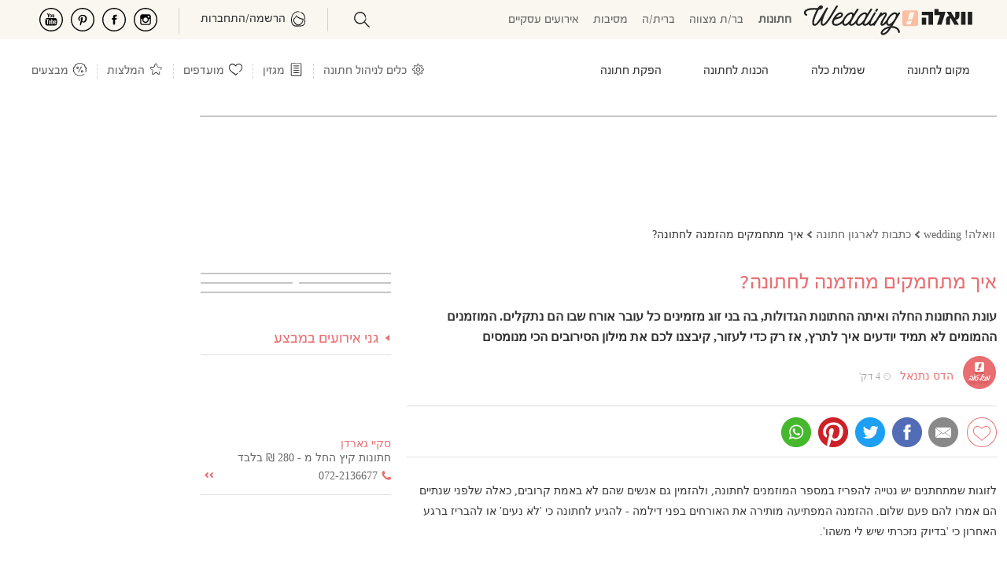

--- FILE ---
content_type: text/html; charset=utf-8
request_url: https://mazaltov.walla.co.il/article/archive/3524/
body_size: 123329
content:

<!doctype html><html xmlns="http://www.w3.org/1999/xhtml" lang="he-IL" xml:lang="he-IL" dir="rtl"><head>
<!-- Google tag (gtag.js) --><script async src="https://www.googletagmanager.com/gtag/js?id=G-DH9XB0N9C4"></script><script>window.dataLayer = window.dataLayer || [];function gtag() { dataLayer.push(arguments); } gtag('js', new Date()); gtag('config', 'G-DH9XB0N9C4');</script>
<meta charset="utf-8" /><title>
	איך אפשר להתחמק מחתונה?
</title><meta name="viewport" content="width=device-width, initial-scale=1" /><meta http-equiv="X-UA-Compatible" content="IE=edge" /><meta name="mobile-web-app-capable" content="yes" /><meta name="theme-color" content="#333" /><meta name="apple-mobile-web-app-status-bar-style" content="#333" /><meta name="apple-itunes-app" content="app-id=555286099, app-argument=https://itunes.apple.com/il/app/walla!-mazal-tov-ww-lh!-mzl-twb/id555286099?mt=8" /><meta name="description" content="איך אפשר להתחמק מחתונה? עונת החתונות החלה ואיתה החתונות הגדולות, בה בני זוג מזמינים כל עובר אורח שבו הם נתקלים. המוזמנים ההמומים לא תמיד יודעים איך לתרץ, אז רק כדי לעזור, קיבצנו לכם את מילון הסירובים הכי מנומסים" />
<meta name="keywords" content="חתונה, תירוצים לחתונה" />
<meta name="robots" content="index, follow" /><meta property="og:locale" content="he_IL" />
<meta property="og:title" content="איך מתחמקים מהזמנה לחתונה?"/>
<meta property="og:description" content="איך אפשר להתחמק מחתונה? עונת החתונות החלה ואיתה החתונות הגדולות, בה בני זוג מזמינים כל עובר אורח שבו הם נתקלים. המוזמנים ההמומים לא תמיד יודעים איך לתרץ, אז רק כדי לעזור, קיבצנו לכם את מילון הסירובים הכי מנומסים"/>
<meta property="og:type" content="article"/>
<meta property="og:url" content="https://mazaltov.walla.co.il/article/archive/3524/"/>
<meta property="og:image" content="https://mazaltov.walla.co.il/UploadImages/1/864/432049_C1200x628.jpg"/><link rel="image_src" href="https://mazaltov.walla.co.il/UploadImages/1/864/432049_C1200x628.jpg" /><meta property="og:site_name" content="וואלה! מזל טוב"/>
<meta property="fb:admins" content="537809627" /><meta property="fb:app_id" content="705026717563167" /><link rel="shortcut icon" href="/images/favicon.ico" /><style>@charset "UTF-8";*{margin:0;padding:0;}html{height:100%;}html,body,div,span,applet,object,iframe,h1,h2,h3,h4,h5,h6,p,blockquote,pre,a,abbr,acronym,address,big,cite,code,del,dfn,em,font,img,ins,kbd,q,s,samp,small,strike,strong,sub,sup,tt,var,dl,dt,dd,ol,ul,li,fieldset,form,label,legend,table,caption,tbody,tfoot,thead,tr,th,td{margin:0;padding:0;border:0;outline:0;font-weight:normal;font-style:inherit;font-family:inherit;font-size:14px;vertical-align:baseline;}img{border:none;}.fux{color:#e96e71 !important;}body{text-align:right;direction:rtl;color:#333;}body.wed-chn header:not([data-v="24"])>nav>div>ul li.nav-top-cont{font-size:16px;}body.wed-chn header:not([data-v="24"])>nav>div>ul li.nav-top-cont a{font-size:16px;}body.wed-chn header:not([data-v="24"])>nav>div>ul li.nav-top-cont a span{color:#e96e71;}body.wed-chn header:not([data-v="24"])>nav>div>ul li.nav-top-cont .ban-bsn{padding:20px 0;}body.wed-chn header:not([data-v="24"])>nav>div>ul li.nav-top-cont .ban-bsn img{width:100%;height:160px;}body.wed-chn header:not([data-v="24"])>nav>div>ul li.nav-top-cont .ban-bsn p{text-align:center;}body.wed-chn header:not([data-v="24"])>nav>div>ul:first-child{width:605px;}body.wed-chn header:not([data-v="24"])>nav>div>ul.nav-cont{position:relative;}body.wed-chn header:not([data-v="24"])>nav>div>ul.nav-cont>li:first-child:before{content:'חינם';position:absolute;font-weight:bold;color:#e96e71;padding:5px 15px 2px;border:1px solid #fcbea3;top:-14px;background-color:#fff;border-radius:10px;right:10px;}body.wed-chn header:not([data-v="24"])>nav>div>ul.nav-cont>li:first-child:after{content:'';position:absolute;border:solid 8px;border-color:#fcbea3 transparent transparent transparent;right:32px;top:13px;}body.wed-chn header:not([data-v="24"])>nav>div>ul.nav-cont>li:first-child>div{right:-640px;}body.wed-chn header:not([data-v="24"])>nav>div>ul.nav-cont>li:first-child>div img{width:490px;}input[type=password]{text-align:left;direction:ltr;}input[type=checkbox]{width:13px;height:13px;}ol,ul,li{list-style:none;}a:link,a:visited,a:hover,a:active{color:#666;}a:link,a:visited{text-decoration:none;cursor:pointer;}a:hover{text-decoration:underline;}::-webkit-input-placeholder{color:#767676;}:-moz-placeholder{color:#767676;}::-moz-placeholder{color:#767676;}:-ms-input-placeholder{color:#767676;}@font-face{font-family:'ReformaRegular';src:url(/fonts/reforma/reformaregularwebfont.eot?);src:url(/fonts/reforma/reformaregularwebfont.eot?#iefix) format("embedded-opentype"),url(/fonts/reforma/reformaregularwebfont.ttf) format("truetype");font-display:swap;}@font-face{font-family:'OpenSans-Regular';src:url(/fonts/OpenSans/OpenSans-Regular.eot?);src:url(/fonts/OpenSans/OpenSans-Regular.eot?#iefix) format("embedded-opentype"),url(/fonts/OpenSans/OpenSans-Regular.ttf) format("truetype");font-weight:normal;font-style:normal;font-display:swap;}.flex{display:flex;}.flex.center-items{align-items:center;}.space-between{justify-content:space-between;}.space-around{justify-content:space-around;}.wrap{flex-wrap:wrap;}.align-space-between{align-content:space-between;}.grid{display:grid;}.center{text-align:center;}.clearfix{display:inline-block;}.clearfix:after{content:".";display:block;clear:both;visibility:hidden;line-height:0;height:0;}html[xmlns] .clearfix{display:block;}* html .clearfix{height:1%;}*,*:focus{outline:none;}h1{font-size:20px;}h2{font-size:18px;}h3{font-size:16px;}.scale{-moz-transform:scaleX(-1) scaleY(-1);-o-transform:scaleX(-1) scaleY(-1);-webkit-transform:scaleX(-1) scaleY(-1);transform:scaleX(-1) scaleY(-1);}.spt-inx{background:url(/images/sprite/index/index.png) left top no-repeat;display:inline-block;}.spt-top{background:url(/images/sprite/index/top.png) left top no-repeat;}.inline-block{display:-moz-inline-stack;display:inline-block;zoom:1;*display:inline;}.input-email{text-align:left;direction:ltr;}.none{display:none !important;}.block{display:block;}.fb-share-tool{background:transparent url(/images/global/share/shareFacebook.png) no-repeat scroll left top;width:97px;height:33px;cursor:pointer;}.banner-tower-container{position:fixed;left:0;top:143px;}[data-google-query-id]:not(#ad_dfp_mobile_maavaron_320){border:1px solid #c6c6c6;}.master{padding-top:143px;}.master .master-index{width:1013px;min-height:700px;background-color:#fff;margin:10px auto;}.master .master-index .master-header{position:relative;padding:7px 20px 20px;background-color:#fff;z-index:1000;}.master .master-index .master-footer{margin:8% 0 0;}.master .master-index .master-footer .master-footer-content{background-color:#fff;padding:20px 0;max-width:705px;}.master .master-index .master-footer .master-footer-content h2{font-weight:600;margin:30px 0;}.master .master-index .master-footer .master-footer-content span{margin:0 3px;}header *,#a-search *,#slideMenu *{box-sizing:border-box;-moz-box-sizing:border-box;-webkit-box-sizing:border-box;}header:not([data-v="24"]){position:fixed;right:0;left:0;top:0;background-color:#fff;z-index:3;border-bottom:1px solid #c6c6c6;}header:not([data-v="24"]) *{font-family:ReformaRegular,Arial;font-size:16px;}header:not([data-v="24"]) i{margin-top:-4px;}header:not([data-v="24"]) .clearfix>*{float:right;}header:not([data-v="24"]) .logo-cont{margin:-5px 0 0 40px !important;}header:not([data-v="24"]) #nav-index{position:relative;}header:not([data-v="24"]) #nav-index nav{position:relative;}header:not([data-v="24"]) #nav-index nav ul.nav-chn{margin:2px 3% 0;width:48%;display:table !important;}header:not([data-v="24"]) #nav-index nav ul.nav-chn li{display:table-cell;width:20%;text-align:center;}header:not([data-v="24"]) #nav-index nav ul.nav-chn li a{font-size:16px;}header:not([data-v="24"]) #nav-index nav ul.nav-chn li.selected a{font-weight:bold;}@media(min-width:767px){header:not([data-v="24"]) #nav-index{height:50px;padding:10px 0 20px;}header:not([data-v="24"]) #nav-index nav{width:1013px;}}@media(max-width:767px){header:not([data-v="24"]) #nav-index{padding:0 2%;height:44px;}}header:not([data-v="24"]) #ham{background-position:-417px -408px;}header:not([data-v="24"]) #back{background-position:-323px -443px;width:22px;}header:not([data-v="24"]) #min-search{background-position:-362px -335px;display:block;margin:-4px 10px 0 1% !important;}header:not([data-v="24"]) #top-external-cont{position:absolute;float:left;top:6px;left:18px;}header:not([data-v="24"]) #top-external-cont>span.spt-top{background-position:-115px -75px;width:25px;height:20px;display:inline-block;}header:not([data-v="24"]) #top-external-cont>span.spt-top a{display:block;width:100%;height:100%;}header:not([data-v="24"]) #top-external-cont>span.spt-top.facebook{background-position:-91px -74px;}header:not([data-v="24"]) #top-external-cont>span.spt-top.pinterest{background-position:-143px -74px;}header:not([data-v="24"]) #top-external-cont>span.spt-top.youtube{background-position:-172px -73px;}header:not([data-v="24"]) #top-external-cont>span.spt-top.dots{background-position:-63px -73px;}header:not([data-v="24"]) #top-external-cont>span.spt-top{display:block;}header:not([data-v="24"]) #top-external-cont>span.spt-top.dots{display:none;}header:not([data-v="24"])>nav{border-top:1px solid #c6c6c6;}header:not([data-v="24"])>nav>div{width:1013px;margin:0 auto;position:relative;}header:not([data-v="24"])>nav>div>ul>li.nav-top-cont span.spt-top,header:not([data-v="24"])>nav>div>ul .spt-top.sep{width:10px;height:8px;display:inline-block;background-position:-114px -25px;margin:0 5px;}header:not([data-v="24"])>nav>div>ul>li.nav-top-cat span.spt-top{background-position:-130px -25px;}header:not([data-v="24"])>nav>div>ul>li>div>span.arr-pointer.spt-top{background-position:-258px -79px;height:14px !important;width:20px !important;margin:-1px 0 0;position:absolute;z-index:1;}header:not([data-v="24"])>nav>div>ul:first-child{width:585px;overflow:hidden;height:52px;}header:not([data-v="24"])>nav>div>ul>li.nav-top-cont{font-size:18px;cursor:pointer;}header:not([data-v="24"])>nav>div>ul>li.nav-top-cont:hover{color:#e96e71;}header:not([data-v="24"])>nav>div>ul>li.nav-top-cont>div{position:absolute;-moz-transition-delay:.4s;-o-transition-delay:.4s;-webkit-transition-delay:.4s;transition-delay:.4s;visibility:hidden;width:1013px;top:52px;right:0;background-color:#fff;height:199px;border-top:1px solid #c6c6c6;border-bottom:1px solid #e96e71;}header:not([data-v="24"])>nav>div>ul>li.nav-top-cont>div img{width:200px;height:197px;float:left;}header:not([data-v="24"])>nav>div>ul>li.nav-top-cont>div ul{height:190px;overflow:hidden;margin:9px 0 0;}header:not([data-v="24"])>nav>div>ul>li.nav-top-cont>div ul>li{padding:3px 5px 7px;margin:5px 30px 4px 0;width:210px;border-bottom:1px solid #dadada;}header:not([data-v="24"])>nav>div>ul>li.nav-top-cont>div ul>li a{color:#666;text-decoration:none;font-size:16px;}header:not([data-v="24"])>nav>div>ul>li.nav-top-cont>div ul>li a:hover{color:#ec9c9f;}header:not([data-v="24"])>nav>div>ul>li.nav-top-cont>div ul>li.no-brdr{border-color:#fff;}header:not([data-v="24"])>nav>div>ul>li.nav-top-cont>div>div{position:relative;}header:not([data-v="24"])>nav>div>ul>li.nav-top-cont:hover>div{visibility:visible;transition-delay:.4s;-webkit-transition-delay:.4s;}header:not([data-v="24"])>nav>div>ul>li.nav-top-cont div>div>span.spt-top.s-arr{background-position:-104px -60px;width:35px;height:4px;position:absolute;top:196px;right:-35px;display:none;}header:not([data-v="24"])>nav>div>ul>li.nav-top-cont div>div>span.spt-top.lFade{background-position:-63px -60px;right:1009px;}header:not([data-v="24"])>nav>div>ul>li.nav-top-cont>a{color:#e96e71;font-size:18px;}header:not([data-v="24"])>nav>div>ul>li.nav-top-cont>div ul>li:last-child,header:not([data-v="24"])>nav>div>ul>li.tbl-2>div ul>li:nth-last-child(2),header:not([data-v="24"])>nav>div>ul header nav>div ul>li.tbl-3>div ul>li:nth-last-child(2),header:not([data-v="24"])>nav>div>ul>li.tbl-3>div ul>li:nth-last-child(3){border-color:#fff;}header:not([data-v="24"])>nav>div>ul>li.tbl-1>div ul{width:242px;}header:not([data-v="24"])>nav>div>ul>li.tbl-1>div img{width:751px;}header:not([data-v="24"])>nav>div>ul>li.tbl-2>div ul{width:520px;}header:not([data-v="24"])>nav>div>ul>li.tbl-2>div img{width:492px;}header:not([data-v="24"])>nav>div>ul>li.tbl-3>div ul{width:780px;}header:not([data-v="24"])>nav>div>ul>li.tbl-3>div img{width:233px;}header:not([data-v="24"])>nav>div ul>li.nav-top-cont,header:not([data-v="24"])>nav>div ul header nav>div>ul>li.nav-top{padding:19px 0 17px;color:#000;height:52px;}header:not([data-v="24"])>nav>div ul.nav-cont>li.nav-top-cont{color:#e96e71;font-size:18px;}header:not([data-v="24"])>nav>div ul>li.nav-top-cat.selected{font-weight:bold;}header:not([data-v="24"])>nav .spt-top.sep{background-position:-198px -122px;width:10px;height:52px;margin:0 7px;}header:not([data-v="24"])>nav .nav-top-wedon a{height:74px;width:102px;position:absolute;background-position:-65px -112px;display:block;left:0;top:-21px;}header:not([data-v="24"])>nav .nav-top-wedon:hover a{background-position:-65px -190px;}@media(min-width:1012px){header:not([data-v="24"]){padding:14px 0 0;}}@media(max-width:1012px){header:not([data-v="24"]){height:44px;}}i{width:30px;height:25px;cursor:pointer;display:none;float:left !important;}i.i-profile{background:url(/public/icons/profile.svg) 0 0 no-repeat;}i.i-search{background:url(/public/icons/search.svg) 0 0 no-repeat;background-position:initial !important;}i.i-tools{background:url(/images/icons/Settings-icon.png) 0 0 no-repeat;background-size:contain;}i.i-aticles{background:url(/images/icons/i-notes.jpg) 0 0 no-repeat;background-size:contain;}i.i-favo{background:url(/public/icons/heart.svg) 0 0 no-repeat;}i.i-reco{background:url(/public/icons/star.svg) 0 0 no-repeat;}i.i-sale{background:url(/public/icons/sale.svg) 0 0 no-repeat;}i.i-ham{background:url(/public/icons/ham.svg) 0 0 no-repeat;}.party-chn header nav>div>ul>li.nav-top-cont span.spt-top{margin:0 8px;}.brit-chn header nav>div>ul>li.nav-top-cont span.spt-top,.mizva-chn header nav>div>ul>li.nav-top-cont span.spt-top{margin:0 3px;}.congress-chn header nav>div>ul:first-child{width:619px;}.brit-chn header nav>div>ul:first-child{width:623px;}.mizva-chn header nav>div>ul:first-child{width:630px;}#loader-pages,.master-popup-banner{display:none;}#a-search{display:none;top:120px;}#navUser{float:left;margin:0 0 -4px;cursor:pointer;}#navUser .guest-cont{color:#e96e71;}#navUser .guest-cont span{padding:0 6px;color:#888;}#navUser .settings-box{position:relative;display:none;top:-25px;}#navUser ul.setting-panel{position:absolute;top:30px;border:1px solid #ec8a8b;padding:0 10px 10px;background-color:#fff;width:250px;z-index:1;margin-right:-139px;}#navUser ul.setting-panel:before,#navUser ul.setting-panel:after{content:"";position:absolute;width:0;height:0;border:solid 8px;border-color:transparent transparent #ec8a8b transparent;left:23px;top:-16px;}#navUser ul.setting-panel:after{border-color:transparent transparent #fff transparent;top:-15px;}#navUser ul.setting-panel li.set-tlt{position:relative;margin:9px 0 5px;}#navUser ul.setting-panel li.set-tlt>div a,#navUser ul.setting-panel li.set-tlt>div:first-child{color:#ec8a8b;border-bottom:1px solid #ec8a8b;cursor:pointer;width:100%;padding:5px 0;text-decoration:none;}#navUser ul.setting-panel li.set-tlt>div.evt-current{padding:8px 0 0;font-weight:bold;}#navUser ul.setting-panel li.set-tlt>div.evt-current span{float:left;font-size:14px;margin:1px 0 0;}#navUser ul.setting-panel li.set-tlt>div.evt-current span.edit-event{color:#e96e71;cursor:pointer;text-decoration:underline;}#navUser ul.setting-panel li.set-tlt>i.spt-top{top:10px;left:0;position:absolute;height:15px;width:20px;background-position:-320px -414px;display:inline-block;}#navUser ul.setting-panel li.set-tlt>ul{display:none;}#navUser ul.setting-panel li.set-tlt>ul li.ue span{color:#9b9b9b;float:left;font-size:12px;margin-top:2px;}#navUser ul.setting-panel li.set-tlt.selected,#navUser ul.setting-panel li.set-tlt.keep-open{cursor:default;display:grid;}#navUser ul.setting-panel li.set-tlt.selected>ul,#navUser ul.setting-panel li.set-tlt.keep-open>ul{display:block;}#navUser ul.setting-panel li.set-tlt.selected>i.spt-top,#navUser ul.setting-panel li.set-tlt.keep-open>i.spt-top{background-position:-422px -449px;}#navUser ul.setting-panel li.action{padding:18px 0 0 !important;}#navUser ul.setting-panel li,#navUser ul.setting-panel li a{cursor:pointer;color:#666;}#navUser li.ue{padding:10px 0 0;display:flow-root;}#navUser li.ue>i.spt-top{background-position:-123px -18px;height:18px;display:inline-block;width:20px;float:right !important;}#navUser li.ue>i.spt-top.current>span.spt-top{background-position:-10px -166px;}#navUser li.ue:hover{text-decoration:underline;}#navUser .action i.spt-top,#navUser .action #navUser .ue i.spt-top{width:22px;height:30px;display:inline-block;cursor:pointer;margin:-5px 0 0 8px;float:right !important;background-position:-10px -51px;background-color:#fff;}#navUser .action.update-email i.spt-top{background-position:-10px -88px;}#navUser .action.new-event i.spt-top{background-position:-7px -236px;}#navUser .action.edit-event i.spt-top{background-position:-7px -272px;}#navUser .action.delete-event i.spt-top{background-position:-235px -113px;}#navUser .action.logout i.spt-top{background-position:-7px -128px;}#navUser .master-username{color:#e87072;text-align:right;direction:rtl;padding:0 0 0 8px;border-left:1px solid #ed9297;float:right;}#navUser span.setting-icon{display:block;background-position:-8px -12px;height:23px;width:22px;margin:-5px 10px 9px 0;cursor:pointer;}#navUser span.login-icon{display:none;background-position:-232px -138px;height:30px;width:25px;margin:-12px 10px 0 0;cursor:pointer;direction:ltr;}#navUser.logged span.login-icon{background-position-x:-273px;display:inline-block;}#navUser.logged.notify span.login-icon{background-position-x:-312px !important;}#navUser ul#mnu-tools{padding:20px 0 0;}#navUser ul#mnu-tools li{padding:5px 0;}#navUser ul#mnu-tools li>i{display:inline-block;float:right !important;width:30px;margin:-6px 0 0 5px;height:26px;}#navUser ul#mnu-tools li>a{display:block;width:100%;height:100%;min-height:25px;}#navUser ul#mnu-tools li.tool-guest i{background-position:-270px -113px;}#navUser ul#mnu-tools li.tool-budget i{background-position:-426px -113px;}#navUser ul#mnu-tools li.tool-favorite i{background-position:-386px -113px;}#navUser ul#mnu-tools li.tool-task i{background-position:-349px -113px;}#navUser ul#mnu-tools li.tool-table i{background-position:-310px -116px;}#navUser ul#mnu-tools li.tool-rsvp i{background-position:-348px -147px;}#navUser ul#mnu-tools li.tool-packages{padding-right:30px;background:url(/images/icons/package_p.svg) no-repeat 0 0;background-size:20px;background-position:right 3px;margin-right:4px;}#navUser ul#mnu-tools li.tool-packages i{display:none;}#navUser ul#mnu-tools li.tool-digi{padding-right:30px;background:url(/images/icons/digi_p.svg) no-repeat 0 0;background-size:20px;background-position:right 3px;margin-right:4px;}#navUser ul#mnu-tools li.tool-digi i{display:none;}#navUser ul#mnu-tools li.tool-timing{padding-right:30px;background:url(/images/icons/date_p.svg) no-repeat 0 0;background-size:20px;background-position:right 3px;margin-right:4px;}#navUser ul#mnu-tools li.tool-timing i{display:none;}#slideMenu{top:0;right:0;width:100%;height:calc(100% + 100px);height:-moz-available;height:-webkit-fill-available;z-index:9999;display:none;}#slideMenu *{font-family:alef,Arial;}#slideMenu .slide-menu-cont{background-color:#fff;position:relative;width:100%;padding:35px 0;overflow:scroll;height:100%;}#slideMenu .slide-menu-cont #slide-head{padding:7px 15px 6px;border-bottom:#e96e71 1px solid;height:40px;position:fixed;width:100%;top:0;right:0;background-color:#fff;z-index:1;}#slideMenu .slide-menu-cont #slide-head .swipe-wrp{width:90%;height:34px;display:inline-block;}#slideMenu .slide-menu-cont #slide-head .swipe-wrp *{height:100%;}#slideMenu .slide-menu-cont #slide-head .swipe-wrp .owl-stage .owl-item{width:auto !important;}#slideMenu .slide-menu-cont #slide-head .swipe-wrp .owl-stage .owl-item div{color:#e96e71;font-size:125%;padding:4px 0 0;}#slideMenu .slide-menu-cont #slide-head .swipe-wrp .owl-stage .owl-item div.selected{font-weight:bold;border-bottom:#e96e71 3px solid;}#slideMenu .slide-menu-cont #slide-head span{margin-left:10px;color:#333;font-size:24px;font-weight:bold;vertical-align:10px;}#slideMenu .slide-menu-cont nav{margin-top:7px;}#slideMenu .slide-menu-cont nav a{font-size:18px;color:#e96e71;display:table-cell;vertical-align:middle;width:100%;padding:0;}#slideMenu .slide-menu-cont nav li{display:table;width:100%;position:relative;opacity:.8;height:45px;padding:0 14px 0 0;}#slideMenu .slide-menu-cont nav li:last-child{border:0;}#slideMenu .slide-menu-cont nav .cat-menu{width:100%;}#slideMenu .slide-menu-cont nav .cat-menu>div{height:42px;padding:11px 14px 0;font-size:18px;}#slideMenu .slide-menu-cont nav .cat-menu>div a{display:inline;}#slideMenu .slide-menu-cont nav .cat-menu>div span{float:left;display:inline-block;height:15px;width:20px;vertical-align:-8px;background-position:-320px -414px;}#slideMenu .slide-menu-cont nav .cat-menu>div span.spt-top{margin-top:0;}#slideMenu .slide-menu-cont nav .cat-menu ul{display:none;width:100%;}#slideMenu .slide-menu-cont nav .cat-menu ul li{height:40px;}#slideMenu .slide-menu-cont nav .cat-menu ul li a{color:#333;padding:0 25px 0 0;}#slideMenu .slide-menu-cont nav .cat-menu.selected>div{color:#e96e71;}#slideMenu .slide-menu-cont nav .cat-menu.selected>div span{background-position:-422px -449px;}#slideMenu .slide-menu-cont nav .cat-menu.selected ul{display:block;border-bottom:1px solid #e4e4e4;padding:0 0 10px;}#slideMenu .slide-menu-cont nav .cat-menu[data-catid="655"] span,#slideMenu .slide-menu-cont nav .cat-menu[data-catid="4"] span{margin-top:-15px;}#slideMenu .slide-menu-cont nav ul.more-menu{border-top:1px solid #e4e4e4;margin:12px 0 0;padding:15px 0 10px;}#slideMenu .slide-menu-cont nav ul.more-menu li{height:40px;}#slideMenu .slide-menu-cont nav ul.more-menu li a span{display:inline-block;height:25px;width:30px;vertical-align:-7px;background-position:-10px -405px;margin:0 0 0 5px;}#slideMenu .slide-menu-cont nav ul.more-menu li.home-menu a span{background-position-y:-404px;}#slideMenu .slide-menu-cont nav ul.more-menu li.sales-menu a span{background-position-x:-156px;}#slideMenu .slide-menu-cont nav ul.more-menu li.article-menu a span{background-position-x:-203px;}#slideMenu .slide-menu-cont nav ul.more-menu li.nbn-menu a span{background-position:-253px -407px;}#slideMenu .slide-menu-cont nav ul.more-menu li.recommend-menu a span{background-position-x:-112px;}#slideMenu .slide-menu-cont nav ul.more-menu li.catalog-ev-menu a span{background-position:-62px -444px;height:29px;}#slideMenu .slide-menu-cont nav ul.more-menu li.catalog-br-menu a span{background-position:-12px -444px;height:29px;}#slideMenu .slide-menu-cont nav ul.more-menu li.tools-menu a span{background-position-x:-63px;}.bread-crumbs li{float:right;}.bread-crumbs li:not(:first-child){margin:0 2px 0;}.bread-crumbs li:not(:last-child)>span{background-image:url(/images/sprite/index/search.png);display:inline-block;width:10px;height:10px;background-position:-56px -26px;}.bread-crumbs li a{font-size:12px;color:#666;margin:0 2px 0;width:auto;}.ls-cluster{margin:4px 0 14px;}.ls-cluster .ls-header{background-color:#666;width:200px;margin-right:6px;padding:2px 5px;color:#fff;font-family:ReformaRegular,Arial;font-size:18px;}.ls-cluster .ls-header a{text-decoration:none;color:#fff;font-family:ReformaRegular,Arial;font-size:18px;}.ls-cluster .ls-cont{border:1px solid #c7c7c7;padding:6px;width:249px;background-color:#fff;}.ls-cluster .ls-cont ul li{margin-bottom:5px;border-bottom:1px solid #c9c9c9;padding-bottom:5px;}.ls-cluster .ls-cont ul li .cont-img{float:right;display:inline;border:solid 1px #c7c7c7;margin:3px 0 0 10px;}.ls-cluster .ls-cont ul li .cont-img img{width:70px;height:70px;}.ls-cluster .ls-cont ul li .cont-info .article-desc{font-size:12px;}.ls-cluster .ls-cont ul li h3 a{color:#818181;font-size:12px;font-weight:bold;}.ls-cluster .ls-cont .ls-spl-sale .cont-info{width:128px;float:right;display:inline;}.ls-cluster .ls-cont .ls-spl-sale .deal-desc{color:#a0a0a0;}.ls-cluster ul li.seo-link{margin-bottom:0;}.ls-cluster ul li.seo-link a{color:#818181;}footer{margin:20px 0 30px;}footer .clearfix>*{float:right;}footer .ftr-seo{display:table;width:980px !important;margin:80px auto 15px !important;}footer .ftr-seo>ul{width:100%;display:table-row;}footer .ftr-seo>ul h4{color:#e96e71;text-decoration:underline;margin-bottom:5px;font-weight:bold;font-size:15px;line-height:22px;}footer .ftr-seo>ul>li{display:table-cell;border-left:1px solid #ffe8e8;padding:0 28px;min-width:20%;}footer .ftr-seo>ul>li:first-child{padding-right:0;}footer .ftr-seo>ul>li:last-child{border:0;}footer .ftr-seo>ul>li ul li:last-child{padding:0 0 20px;}footer .ftr-seo ul li{font-size:14px;color:#666;margin:4px 0 !important;}footer .ftr-seo ul li.seo-ftr-tlt{text-decoration:underline;margin:0 0 20px;}footer .ftr-seo ul li a{color:#666;font-size:14px;}.bottom-bar{width:850px;margin:50px auto 0;text-align:center;padding:60px 0;}.bottom-bar ul{margin:0 auto;width:100%;display:flex;}.bottom-bar ul li{padding-left:6px;margin-right:6px;border-left:solid 1px #bbb;flex:1;}.bottom-bar ul li:last-child{border-left:none;}.bottom-bar ul li a{color:#787878;font-size:14px;height:16px;overflow:hidden;display:block;line-height:16px;}.bottom-bar .all-rights{margin:5% auto;color:#787878;}#popupVSButton,#popupVSChat{z-index:0 !important;}#pubTools{display:none;width:0;height:0;}nagishli#NagishLiTag>div#NagishLiBar{z-index:2 !important;display:none;}nagishli#NagishLiTag>div#NagishLiBar>ul#NagishLiMenus{min-width:300px !important;max-width:320px !important;}nagishli#NagishLiTag #NagishLiToggleMenus{font-size:18px !important;margin:2px 0 0 3px;line-height:16px !important;}nagishli#NagishLiTag.is-open>#NagishLiBar{left:0 !important;bottom:0 !important;top:auto !important;right:auto !important;max-width:350px;}nagishli#NagishLiTag.is-open #NagishLiBarStrip.open img{width:23px !important;}nagishli#NagishLiTag:not(.is-open)>#NagishLiBar{top:35% !important;left:0 !important;right:auto !important;}@media(min-width:767px){nagishli#NagishLiTag:not(.is-open)>#NagishLiBar{z-index:4 !important;top:74px !important;}}nagishli#NagishLiTag:not(.is-open)>#NagishLiBar #NagishLiBarStrip:not(.open){width:36px;height:40px;overflow:hidden;border-radius:0 10px 10px 0;border:2px solid #fff;border-left:0;box-shadow:none !important;}nagishli#NagishLiTag:not(.is-open)>#NagishLiBar #NagishLiBarStrip:not(.open) img{padding:5px !important;margin:-10px -10px 0 0;width:36px;}@media(max-width:1230px){.master .master-index,.bottom-bar{margin:4px auto;}#nav-index>nav,header nav>div{margin:0 auto;}#top-external-cont,.banner-tower-container,.banner-tower-container{display:none !important;}}@media(min-width:1230px){.master .master-index,.bottom-bar{margin:4px 1% 10px auto;}header:not([data-v="24"])>nav{margin:0 0 0 auto !important;}header:not([data-v="24"])>nav ul.nav-chn{margin:2px 4% 0;}header:not([data-v="24"])>nav>div{margin:0 1% 0 auto !important;}header:not([data-v="24"]) #nav-index .logo-cont{margin-right:1% !important;}footer{width:calc(100% - 200px) !important;}#top-external-cont,.banner-tower-container{display:block;}}@media(min-width:1320px){.master .master-index,#nav-index>nav,header:not([data-v="24"])>nav>div{margin-right:5% !important;}header:not([data-v="24"]) #nav-index .logo-cont{margin-right:0 !important;}#pubTools{display:block !important;width:auto;height:auto;}#pubTools a{color:#fff;}}@media(min-width:1530px){#nav-index>nav,header:not([data-v="24"]) nav>div,.master .master-index,.bottom-bar{margin:0 auto !important;}footer{margin:0 auto !important;}}@media(min-width:1100px){div>div>span.spt-top.s-arr{display:block !important;}}@media(max-width:1012px){.master{padding-top:116px;margin-top:25px;}.master .master-index,.master .content-left{width:100% !important;}.master .layout-right-col{width:calc(100% - 242px) !important;margin:0 0 !important;padding:0 0 0 2%;}.master .layout-a .layout-main{padding:0 2%;}.full-width>div{width:100% !important;}.fw{margin-right:-2% !important;width:104% !important;padding-right:2% !important;padding-left:2% !important;}header:not([data-v="24"]){background-color:#fff !important;padding:0;}header:not([data-v="24"]) #nav-index nav{padding:6px 0 0;}header:not([data-v="24"]) #nav-index nav ul.nav-chn{margin:2px -3% 0 !important;}header:not([data-v="24"]) #nav-index nav ul.nav-chn li{width:18.5% !important;}header:not([data-v="24"]) #nav-index nav ul.nav-chn li:last-child{width:26% !important;}header:not([data-v="24"])>nav{width:100%;}header:not([data-v="24"])>nav .ban-bsn{display:none;}header:not([data-v="24"])>nav>div>ul{width:calc(100% - 410px) !important;max-height:52px;overflow:hidden;padding:0 1%;}header:not([data-v="24"])>nav>div>ul li>div{width:100%;}header:not([data-v="24"])>nav ul li.nav-top-cont>div{width:100% !important;}header:not([data-v="24"])>nav ul li.nav-top-cont>div>*{width:100% !important;}header:not([data-v="24"])>nav ul li.nav-top-cont.tbl-1 ul{width:30% !important;}header:not([data-v="24"])>nav ul li.nav-top-cont.tbl-1 ul li{width:90%;margin:5px 3%;}header:not([data-v="24"])>nav ul li.nav-top-cont.tbl-1 img{width:70%;}header:not([data-v="24"])>nav ul li.nav-top-cont.tbl-2 ul{width:50% !important;}header:not([data-v="24"])>nav ul li.nav-top-cont.tbl-2 ul li{width:45%;margin:5px 2% 0;}header:not([data-v="24"])>nav ul li.nav-top-cont.tbl-2 img{width:50%;}header:not([data-v="24"])>nav ul li.nav-top-cont.tbl-3 ul{width:75% !important;}header:not([data-v="24"])>nav ul li.nav-top-cont.tbl-3 ul li{width:29%;margin:5px 2% 0;}header:not([data-v="24"])>nav ul li.nav-top-cont.tbl-3 img{width:25%;}header:not([data-v="24"])>nav ul.nav-cont{width:33% !important;}#min-search{background-position-y:-11px;}#navUser .master-username{display:none;}#navUser span.setting-icon{margin:0;}footer .bottom-bar>ul{display:inline-block;width:90%;margin:20px auto 50px;}footer .bottom-bar>ul li{display:inherit;}footer .bottom-bar .all-rights{width:100%;}footer .ftr-seo>ul>li{padding:0 2%;float:right;width:46%;padding-right:2% !important;margin:0 0 10px;}footer .ftr-seo>ul>li:nth-child(even){border:0;padding:0 2% 0 0;}}@media(max-width:767px){.master{margin-top:0;}.bread-crumbs{margin-top:50px !important;padding:8px 2%;background-color:#fdfbfd;display:flex;}.bread-crumbs ol{max-width:100% !important;}[data-google-query-id] *{margin:0 auto;width:320px;}#a-search{top:40px;}.ban-insp,#navUser .guest-cont{display:none;}#navUser span.login-icon{display:inline-block;margin:-3px 0 0 0;}.master{padding:0 0 40px;}.master .master-index .layout-right-col,.master .master-index .layout-left-col{width:100% !important;padding:0;}.master .master-index .master-footer .master-footer-content{width:100%;}#ham{display:block;float:right !important;margin:-3px 0 0 1% !important;}header:not([data-v="24"]) #nav-index nav>i{margin:3px 0 0 !important;}header:not([data-v="24"]) #nav-index .logo-cont{margin:1px 28% 0 auto !important;}header:not([data-v="24"]) #nav-index .logo-cont a{display:inline;}#head-logo{width:40%;min-height:55px;max-width:232px;height:auto;}#head-logo a img{min-height:55px;}.ac-box-results{max-height:300px !important;overflow-y:scroll !important;}.ac-box-results ul li{padding:2.5% 3% !important;}header:not([data-v="24"]) #nav-index nav ul.nav-chn,header:not([data-v="24"])>nav{display:none !important;}#popupVSButton,#popupVSChat{display:none !important;}#page-scroll-up{right:auto !important;left:4px;bottom:4px !important;}#back,#min-search,#m-search{display:block;}.banner-mobile-bottom{position:fixed;bottom:-1px;left:0;width:100%;z-index:1;background-color:#fff;display:none;}.banner-mobile-bottom [data-google-query-id]{border:0;margin:0 auto;}}@media(max-width:540px){header:not([data-v="24"]) #nav-index .logo-cont{margin:-2px 11px 0 auto !important;}}@media(max-width:340px){#back{display:none !important;}}.article-view{padding:0 0 40px;}.article-view .header{margin:0 0 30px;font-size:16px;}.article-view .header h1{font-size:24px;}.article-view .header h1.main-title.mrg{margin-bottom:15px;line-height:28px !important;}.article-view .img-caption{position:absolute;bottom:0;width:100% !important;overflow:hidden;background:rgba(232,232,232,.8) !important;padding:10px 5px 6px !important;height:auto !important;}.article-view .content .img-caption,.article-view .article-view .content .img-caption b{color:#010101 !important;font-size:14px !important;text-decoration:none;}.article-view .summary{margin-bottom:10px;font-weight:bold;font-size:16px;}.article-view .content a,.article-view .article-view .content a *{text-decoration:underline;color:#e96e71;}.article-view .content{margin:10px 0 0 0;}.article-view .content b *{font-weight:bold;}.article-view .content p{margin:0 !important;padding:0 !important;}.article-view .content img{width:100%;}.article-view .content .article-inline-img,.article-view .content .article-img{position:relative;}.article-view .content .article-inline-img>a{display:block;}.article-view .content p.summary,.article-view .content h2,.article-view .content h3{font-weight:bold;font-size:18px;margin:0 0 5px;}.article-view .content p.summary>*,.article-view .content h2>*,.article-view .content h3>*{font-weight:bold;}.article-view .content p.summary:not(h3):before,.article-view .content h2:not(h3):before,.article-view .content h3:not(h3):before{content:"";width:4px;background-color:#e96e71;height:18px;vertical-align:middle;display:inline-block;margin:0 0 0 5px;}.article-view .content .snip-more-art{margin:10px 0 20px;}.article-view .content .snip-more-art>b{font-size:18px;}.article-view .content .snip-more-art>div{padding:3px;}.article-view .content .snip-more-art>div:before{content:"";width:8px;height:20px;display:inline-block;background:url(/images/sprite/index/top.png) left top no-repeat;background-position:-323px -445px;margin-left:5px;vertical-align:-6px;}.article-view .content .snip-more-art>div>a{text-decoration:none;}.article-view .content .snip-more-art>div>a:hover{text-decoration:underline;}.article-view .author{margin:0 0 10px;font-size:16px;display:flex;}.article-view .author .author-img{float:right;margin:0 0 0 10px;}.article-view .author .author-img img{width:45px;height:45px;}.article-view .author .author-content{width:100%;display:flex;flex-direction:column;justify-content:center;}.article-view .author span{color:#e96e71;display:block;line-height:20px;}.article-view .reading-time{font-size:12px;min-width:fit-content;padding:0 10px;color:#aaa !important;}.article-view .big{font-size:larger;}.srv-spt{background-image:url(/images/sprite/index/search.png);}.rmv-img{display:none;}@media(max-width:767px){.article-view .header{margin:22px 0 30px;}}@charset "UTF-8";.article-view *:not(.ob-unit){line-height:26px;}.article-view a *:not(.ob-unit,.ob-rec-label),.article-view a:not(.ob-unit,.ob-rec-label){color:#e96e71 !important;font-weight:normal;}.article-view .MsoNormal *,.article-view .content,.article-view .content *:not(#leadForm *,.terms-cont,.terms-cont *,table *,.custom-container *){font-size:18px !important;text-align:justify;}.article-view .share{border-top:solid 1px #e0e0e0;border-bottom:solid 1px #e0e0e0;padding:6px 0 3px;}.article-view .share img{cursor:pointer;}.article-view .share .fb-like{display:none;margin:3px 0 0 0;}.article-view .share .fb-like.fb_iframe_widget>span,.article-view .share .fb-like.fb_iframe_widget iframe{width:300px !important;}.article-view .share .icon{background:url(/images/article/view/toolbar_icons.png) no-repeat;width:40px;height:40px;cursor:pointer;background-position:0 1px;margin:6px 0 0 3px;}.article-view .share .icon.imgPhone{background-position:-197px 1px;position:relative;}.article-view .share .icon.imgPhone .wrp-related-businesses{-moz-transition-delay:.3s;-o-transition-delay:.3s;-webkit-transition-delay:.3s;transition-delay:.3s;visibility:hidden;border:1px solid #e86f71;padding:0;position:absolute;background-color:#fff;width:400px;z-index:3;margin:50px -5px 0 0;}.article-view .share .icon.imgPhone .wrp-related-businesses .top{font-size:18px;}.article-view .share .icon.imgPhone .wrp-related-businesses .related-businesses li:hover{background-color:#fae1e4;}.article-view .share .icon.imgPhone .wrp-related-businesses .related-businesses li>a{display:inline-block;text-decoration:none;}.article-view .share .icon.imgPhone .wrp-related-businesses .related-businesses li>a>span{font-size:16px;font-family:ReformaRegular,Arial;display:inline-block;font-weight:bold;}.article-view .share .icon.imgPhone .wrp-related-businesses .related-businesses li>a>span:first-child{padding-left:15px;border-left:1px solid #666;}.article-view .share .icon.imgPhone .wrp-related-businesses .related-businesses li>a>span:last-child{padding-right:15px;}.article-view .share .icon.imgPhone .wrp-related-businesses .related-businesses li>a>span span{font-family:Arial;}.article-view .share .icon.imgPhone .wrp-related-businesses .related-businesses li,.article-view .share .icon.imgPhone .wrp-related-businesses .top{padding:15px 18px;}.article-view .share .icon.imgPhone .wrp-related-businesses .related-businesses li:not(:last-child),.article-view .share .icon.imgPhone .wrp-related-businesses .top{border-bottom:1px solid #f3b8b9;}.article-view .share .icon.imgPhone:hover .wrp-related-businesses{visibility:visible;}.article-view .share .icon.imgPrint{background-position:-292px 1px;}.article-view .share .icon.fb{background-position:-98px 1px;}.article-view .share .icon.twit{background-position:-148px 1px;}.article-view .share .icon.mail{background-position:-245px 1px;}.article-view .share .icon.pint{background-position:-49px 1px;}.article-view .share .icon.favorite.added{background-position:0 -167px;}.article-view .share .icon.whatsapp{background-position:-292px -92px;}.article-view .share .icon.whatsapp:hover{background-position:-292px -92px;}.article-view .share .icon:hover{background-position-y:-48px;}.article-view .share .fr>.icon,.article-view .share .fr>a{display:inline-block;}.article-view .share-wrp.fix-top{background-color:#fff;position:fixed;top:118px;width:750px;z-index:3;}.article-view .share-wrp.fix-top .share{border-top:none;}.article-view .kala-day-footer{margin-top:20px;}.article-view .kala-day-footer>div:not(:last-child){margin-bottom:20px;}.article-view .kala-day-footer>div>div:not(:last-child){margin-bottom:5px;}.article-view .kala-day-footer *{font-weight:bold;}.article-view .more-article-cont{margin:30px 0;}.article-view .more-article-cont ul{padding:20px 0;border-bottom:1px solid #e96e71;border-top:1px solid #e96e71;}.article-view .more-article-cont ul li{float:right;width:172px;position:relative;}.article-view .more-article-cont ul li:not(:last-child){margin-left:20px;}.article-view .more-article-cont ul li a{display:block;}.article-view .more-article-cont ul li img{width:172px;height:97px;}.article-view .more-article-cont ul li .bottom{margin-top:10px;}.article-view .more-article-cont ul li .more-article-title{font-weight:bold;color:#e96e71;float:right;font-size:16px;width:150px;}.article-view .more-article-cont ul li .left-arrow{width:8px;height:13px;background-position:-56px -24px;position:absolute;left:0;bottom:5px;}.article-view #leadForm{background-image:linear-gradient(to bottom,#e86e71,#ffd4d5);padding:3% 3% 5%;margin:20px 0;border-radius:30px;box-shadow:3px 0 12px #ccc;}.article-view #leadForm h1{color:#fff;font-size:26px;font-weight:bold;text-shadow:1px 2px 3px #333;margin-top:10px;}.article-view #leadForm div.lead-tlt,.article-view #leadForm div.lead-sub,.article-view #leadForm div.lead-tlt *,.article-view #leadForm div.lead-sub *{color:#fff;text-align:center;line-height:100% !important;font-family:ReformaRegular,Arial;font-weight:normal;}.article-view #leadForm div.lead-tlt{margin:2% 0 0;font-size:42px;}.article-view #leadForm div.lead-tlt *{font-size:42px;}.article-view #leadForm div.lead-sub{margin:1% 0 12px;font-size:18px;}.article-view #leadForm div.lead-sub *{font-size:18px;}.article-view #leadForm a{color:#333;}.article-view #leadForm .clearfix>*{float:right;}.article-view #leadForm .fields{padding:10px 10% 0 0;width:90%;}.article-view #leadForm .fields>div{width:32%;margin:0 0 0 2%;}.article-view #leadForm .fields>div.slct{display:none;}.article-view #leadForm .fields>div:last-child{margin:0;}.article-view #leadForm .fields>div input{padding:5px;color:#707070;}.article-view #leadForm .fields>div input:valid~label,.article-view #leadForm .fields>div input:focus~label{top:-21px !important;font-size:12px !important;color:#fff !important;}.article-view #leadForm .fields>div label{color:#737373 !important;top:6px !important;right:4px;}.article-view #leadForm .fl{float:left;}.article-view #leadForm .fl input{background-color:#e96e71;color:#fff !important;padding:5px 53px;border-radius:14px;font-size:20px;border:0;cursor:pointer;width:100%;text-align:center;}.article-view #leadForm .fl input:hover{box-shadow:1px 0 6px #fff;}.article-view #leadForm .fl img{width:16px;}.article-view #leadForm .submit-terms{padding:10px 10% 0 0;width:90%;}.article-view #leadForm .submit-terms>div{color:#333;}.article-view #leadForm .submit-terms>div.terms{min-width:290px;}.article-view #leadForm .submit-terms>div.terms input[type=checkbox]{vertical-align:-3px;margin:0 0 0 3px;width:16px;height:16px;}.article-view #leadForm.triple-fld .fields{width:98%;padding:10px 1% 0 0;}.article-view #leadForm.triple-fld .fields>div{width:31%;margin:0 0 0 2%;}.article-view #leadForm.triple-fld .fields>div.slct{display:block;}.article-view #leadForm.triple-fld .fields>div.slct select{height:38px;padding:2px 6px;color:#777;font-size:18px;}.article-view #leadForm.triple-fld .submit-terms{width:fit-content;margin-top:-40px;}.article-view #leadForm.triple-fld #btnLeadSubmit{margin-top:20px;}@media(max-width:767px){.article-view #leadForm.triple-fld .fields>div{width:100%;max-width:280px;margin:0 auto 20px !important;}.article-view #leadForm.triple-fld .submit-terms{margin-top:-20px;}.article-view #leadForm.triple-fld .fl{width:100%;margin:20px auto 0 !important;}.article-view #leadForm.triple-fld .fl #btnLeadSubmit{margin:10px auto 0 !important;}}.article-view .inner-contact-form .rmv-contact-form{display:none;}.article-view .inner-contact-form .contact-lead{padding:30px;border:1px solid #bdbdbd;border-radius:20px;background:#faebd7;}.article-view .inner-contact-form .contact-lead .lead-fileds{display:flex;text-align:center;margin:0 0 10px 30px;}.article-view .inner-contact-form .contact-lead .lead-fileds>div{display:flex;margin:10px 0;width:170px;margin-left:20px;}.article-view .inner-contact-form .contact-lead .lead-fileds>div>input[type=text]{padding:12px;font-size:18px;border:1px solid #d2d2d2;width:100% !important;}.article-view .inner-contact-form .contact-lead .lead-fileds>div.box-long{width:calc(100% - 400px);}.article-view .inner-contact-form .contact-lead .lead-fileds img.v-check{width:50px;margin:0 auto;display:block;filter:invert(41%) sepia(70%) saturate(5375%) hue-rotate(91deg) brightness(103%) contrast(106%);}.article-view .inner-contact-form .contact-lead .btn-lead-submit{background:#1f1f1f;color:#fff;padding:12px 0 11px;text-align:center !important;cursor:pointer;margin:11px 0;width:140px;height:fit-content;}.article-view .inner-contact-form .contact-lead .btn-lead-submit img{width:24px;}.article-view .inner-contact-form .contact-lead .btn-lead-submit:hover{box-shadow:0 0 6px #eee;}.article-view .inner-contact-form .contact-lead .terms-cont{width:initial !important;font-size:14px !important;}.article-view .inner-contact-form .contact-lead .terms-cont a{margin-right:5px;text-decoration:underline;font-size:14px !important;}@media only screen and (max-width:1012px){.article-view .inner-contact-form .contact-lead .flex{flex-direction:column;}.article-view .inner-contact-form .contact-lead .flex .lead-fileds{flex-direction:column;}.article-view .inner-contact-form .contact-lead .flex .lead-fileds>div{width:100%;}}.screen-1200 .master-index{width:1200px;}.layout-main .nav-article{width:166px;margin-left:10px;background:#ffdecd;padding:20px 12px;border:1px solid #bbb;border-radius:6px;height:min-content;}.layout-main .nav-article h3{font-weight:600;}.layout-main .nav-article>ul{margin-right:10px;}.layout-main .nav-article>ul li{margin:5px 0 10px;position:relative;}.layout-main .nav-article>ul li::before{content:"•";position:absolute;right:-10px;top:0;font-size:1em;color:#555;}@media only screen and (min-width:1200px){.layout-main.fix-top-nav .nav-article{position:fixed;top:135px;}.layout-main.fix-top-nav .layout-right-col{margin-right:186px;}}@media(max-width:767px){.layout-main{display:block !important;}.layout-main .nav-article{width:100%;}}.master-index .layout-main{display:flex;}.master-index .layout-main .layout-right-col .article-cont ul{display:flex;gap:40px;}.master-index .layout-main .layout-right-col .article-cont ul li .img-cont{height:110px;}.master-index .layout-main .layout-right-col .article-cont .hr{border-bottom:1px solid #ddd;}@media(max-width:767px){.master-index .layout-main .layout-right-col .article-cont ul{display:block !important;}}#ifm-utube,iframe.fb-video{width:100%;min-height:422px;}iframe.instagram-media{position:relative !important;max-width:750px !important;display:block !important;}#ifrm-calc{min-height:520px !important;border:0 !important;width:100% !important;}#ifm-utube.fix-vdo{width:18% !important;position:fixed;bottom:15px;right:0;z-index:1;height:170px !important;min-height:auto !important;}.fb-comments{margin:60px 0;}.img-holder{position:relative;}.img-holder:first-child{min-height:200px;background-color:#efefef;}.img-holder .share-img{position:absolute;top:0;right:0;background:rgba(255,255,255,.7);display:none;height:142px;}.img-holder:hover .share-img{display:block;}.img-holder[data-href]{cursor:pointer;}.share-img.share .icon.pint{background-position:-198px -93px;}.share-img.share .icon.favorite{background-position:-244px -93px;}.share-img.share .icon.favorite.added{background-position:-289px -137px;}.share-img.share .icon:hover{background-position-y:-136px;}.share-img.share .icon.enlarge{background-position:-77px -115px;}.header-img{display:block;margin-bottom:30px;width:100%;}#dialogPint{overflow:hidden;display:flex;flex-wrap:wrap;}#dialogPint>div{padding:15px;cursor:pointer;background-color:#e8e8e8;margin:13px;width:16%;display:inline-block;}#dialogPint>div:hover{box-shadow:#dcdbdb -6px 15px 26px;}#dialogPint>div>div{padding:4px 0;font-size:14px;}#dialogPint>div img{width:100%;}.ui-dialog{top:20% !important;}#share-img{display:none;}.art-bsn h3{margin:0 0 15px;}.art-bsn ul li{float:right;margin:0 0 15px 24px;height:175px;max-width:234px;overflow:hidden;}.art-bsn ul li a{width:100%;display:inline-block;text-decoration:none;}.art-bsn ul li a div:last-child{padding:5px;}.art-bsn ul li a div:last-child span{color:#e96e71;font-weight:bold;display:inline-block;}.art-bsn ul li a div:last-child span:after{content:"|";margin:0 4px;}.art-bsn ul li:hover{box-shadow:0 2px 8px #cabfbf;}.art-bsn ul li:hover img{opacity:.8;}.art-bsn ul li:nth-child(3n){margin-left:0;}.snip-img-txt>div,.snip-img-txt-quote>div{float:right;}.snip-img-txt>div.img-cont img,.snip-img-txt-quote>div.img-cont img{width:170px;height:170px;}.snip-img-txt>div.txt-cont,.snip-img-txt-quote>div.txt-cont{width:calc(100% - 170px);padding:0 18px 0 0;}.snip-img-txt-quote .img-cont img{border-radius:85px;border:1px solid #e96e71;}.snip-img-txt-quote .txt-cont .quote-bgn{background:url(/images/article/view/toolbar_icons.png) no-repeat -10px -108px;width:42px;height:36px;display:block;}.snip-img-txt-quote .txt-cont .content{width:100%;font-size:21px;font-family:ReformaRegular,Arial;line-height:24px !important;}.highlighter_go{-webkit-animation-direction:alternate-reverse !important;animation-direction:alternate-reverse !important;padding:0 !important;margin:0 !important;background:linear-gradient(90deg,#ff0 50%,transparent 50%) !important;background-size:200% 100% !important;}header,#a-search{z-index:4 !important;}#slideMenu{z-index:5 !important;}.ask-questions-accrdion{margin:50px 0 70px;display:block;}.ask-questions-accrdion .comp-header{display:flex;align-items:center;justify-content:space-between;width:100%;}.ask-questions-accrdion .comp-header .header-title{font-size:20px;flex-shrink:0;width:auto;white-space:nowrap;font-weight:normal;}.ask-questions-accrdion .comp-header .horizontal-line{flex-grow:1;border-bottom:1px solid #ffdecd;margin:0 30px 0 0;}.ask-questions-accrdion ul li{border-bottom:1px solid #fcbea3;padding-bottom:10px;margin-bottom:10px;}.ask-questions-accrdion ul li .question{font-weight:bold;padding:10px 0;margin:0;cursor:pointer;}.ask-questions-accrdion ul li .question:before{content:'+';margin-left:10px;cursor:pointer;}.ask-questions-accrdion ul li .answer{display:none;}.ask-questions-accrdion ul li:last-child{border-bottom:initial;}@media(max-width:1012px){#page-scroll-up{display:none !important;}article iframe:not(input[name*='google_ads']){width:100% !important;max-height:133vw;}.art-bsn ul li{width:51%;padding:0 0 0 3%;max-width:none;height:auto;margin:0 0 20px;}.art-bsn ul li *{font-size:16px;}.art-bsn ul li div.img-cont{width:100%;}.art-bsn ul li div.img-cont img{width:100%;}.art-bsn ul li:nth-child(2n){width:48%;padding:0;}#dialogPint>div{width:28.5%;margin:1%;padding:10px;}#dialogPint>div:nth-child(3n){margin-left:0;}#dialogPint>div:nth-child(2n){margin-left:1%;}}@media(max-width:767px){.article-view #ifm-utube,.article-view iframe.fb-video{min-height:240px;}.article-view #ifrm-calc{min-height:300px !important;}.article-view iframe{width:100% !important;max-height:120vw;}.article-view .playbuzz iframe{max-height:none;}.article-view .snip-img-txt .img-cont,.article-view .snip-img-txt-quote .img-cont{width:100%;text-align:center;}.article-view .snip-img-txt .txt-cont,.article-view .snip-img-txt-quote .txt-cont{width:100%;margin:10px 0 0;padding:0;}.article-view .snip-img-txt .txt-cont .content,.article-view .snip-img-txt-quote .txt-cont .content{font-size:5.5vw;line-height:7.5vw !important;width:100% !important;}.article-view .share-wrp .share{padding:3px 3px 0;text-align:center;}.article-view .share-wrp .share>div{width:100%;text-align:center;}.article-view .share-wrp .share .icon{margin:6px 1.1% 0;}.article-view .share-wrp .share .icon.imgPhone{position:fixed;right:0;bottom:-50px;opacity:0;z-index:2;background-position:-135px -104px;width:55px;height:56px;margin:0 !important;}.article-view .share-wrp .share .icon.imgPhone .wrp-related-businesses{-moz-transition-delay:0;-o-transition-delay:0;-webkit-transition-delay:0;transition-delay:0;position:fixed;bottom:-50px;right:0;opacity:0;margin:0;background:rgba(0,0,0,.7);visibility:visible !important;width:100%;display:none;}.article-view .share-wrp .share .icon.imgPhone .wrp-related-businesses .close{position:absolute;background:url(/images/Mobile/Business/x_icon.png) no-repeat;height:30px;width:30px;top:-16px;right:4px;}.article-view .share-wrp .share .icon.imgPhone .wrp-related-businesses .top{color:#fff;}.article-view .share-wrp .share .icon.imgPhone .wrp-related-businesses .related-businesses{max-height:155px;overflow:auto;}.article-view .share-wrp .share .icon.imgPhone .wrp-related-businesses .related-businesses a{display:inline-block;}.article-view .share-wrp .share .icon.imgPhone .wrp-related-businesses .related-businesses li{background-color:#fff;border-radius:5px;padding:10px 18px 6px;margin-bottom:5px;}.article-view .share-wrp .share .icon.imgPhone .wrp-related-businesses .related-businesses:hover{background-color:none;}.article-view .share-wrp .share .icon.imgPhone .wrp-related-businesses .top,.article-view .share-wrp .share .icon.imgPhone .wrp-related-businesses .related-businesses{padding:13px 10% 8px;text-align:center;}.article-view .share-wrp .share .icon.imgPhone:hover{background-position:-135px -104px;}.article-view .share-wrp .share .icon:first-child{margin:6px 4px 0 1px;}.article-view .share-wrp .share .fb-like{margin:14px auto;}.article-view .share-wrp .share .fb-like.fb_iframe_widget>span,.article-view .share-wrp .share .fb-like.fb_iframe_widget iframe{max-width:240px !important;width:240px;}.article-view .share-wrp.fix-top{top:40px;right:0;width:100%;}.article-view .share-wrp.fix-top .icon{margin:6px 1.1% 0;}.article-view .share-wrp.fix-top .fb-like{display:none !important;}.article-view .img-holder{min-height:initial;}.article-view .img-holder .share-img{display:block;height:125px;}.article-view .img-holder .share-img .icon{margin:0 0 0 2px;}.article-view #leadForm{max-width:94%;margin:40px auto 10px;}.article-view #leadForm h1{font-size:6vw;color:#fff;text-align:center;text-shadow:1px 0 3px #444;}.article-view #leadForm .fields{padding:0;margin:0 0 20px;width:100%;}.article-view #leadForm .fields>div{width:95%;margin:30px 10% 0 !important;text-align:center;float:none !important;}.article-view #leadForm .fields>div>input{width:86%;}.article-view #leadForm .fields>div.fl{display:inline-grid;margin:43px 0 0 !important;position:absolute;width:86%;}.article-view #leadForm .fields>div.fl input{margin:15px auto 0;}.article-view #leadForm .submit-terms{padding:5px 5%;width:100%;margin:-14px 0 60px;}.article-view #leadForm .submit-terms>div{width:100%;float:none !important;}.article-view #leadForm .submit-terms>div.terms{margin:0 auto;}.article-view #leadForm .submit-terms>div.fl{display:inline-grid;margin:24px 0 0 !important;position:absolute;width:80%;}#ban-promo{width:100%;text-align:center;}#dialogPint>div{width:41.5%;margin:1%;padding:10px;}#dialogPint>div:nth-child(2n){margin-left:0;}}@media(max-width:380px){.share-wrp .icon.twit{display:none !important;}}@media(max-width:1470px){#ad_dfp_tower{display:none !important;}}.layout-main *{-moz-box-sizing:border-box;-webkit-box-sizing:border-box;box-sizing:border-box;font-size:14px;}.layout-left-col *{font-size:14px;color:#666;}.layout-a .layout-right-col{width:750px;margin-left:20px;float:right;}.layout-a .layout-left-col{width:242px;float:left;position:relative;}.layout-a .layout-main{margin:40px 0 0 0;}.layout-a .main-title{font-size:20px;font-family:ReformaRegular,Arial;}.layout-a h1.main-title{font-size:28px;}.layout-a .sub-title{font-size:19px;font-family:Arial;}.layout-a .title.red{color:#e96e71;}.layout-a .title.mrg{margin:0 0 5px;}.layout-a .specious{font-size:15px;line-height:20px;}.srv-spt{background-image:url(/images/sprite/index/search.png);display:inline-block;width:24px;height:24px;}.banner img{width:100%;}.banner-jumbo-105x210{float:right;margin:10px 0;max-width:117px;}.banner-jumbo-105x210:last-child{float:left;}.ls-cluster{margin:40px 0 50px;}.ls-cluster .ls-header{background-color:#666;width:200px;margin-right:6px;padding:2px 5px;color:#fff;font-family:ReformaRegular,Arial;font-size:18px;}.ls-cluster .ls-header a{text-decoration:none;color:#fff;font-family:ReformaRegular,Arial;font-size:18px;}.ls-cluster .ls-cont{border:1px solid #c7c7c7;padding:6px;width:249px;background-color:#fff;}.ls-cluster .ls-cont ul li{margin-bottom:5px;border-bottom:1px solid #c9c9c9;padding-bottom:5px;}.ls-cluster .ls-cont ul li .cont-img{float:right;display:inline;border:solid 1px #c7c7c7;margin:3px 0 0 10px;}.ls-cluster .ls-cont ul li .cont-img img{width:70px;height:70px;}.ls-cluster .ls-cont ul li .cont-info .article-desc{font-size:12px;}.ls-cluster .ls-cont ul li h3 a{color:#818181;font-size:12px;font-weight:bold;}.ls-cluster h2{border-bottom:1px solid #ddd;padding:5px 0;}.ls-cluster h2 span{background-position:-237px -28px;width:10px;height:10px;display:inline-block;margin:0 0 0 5px;}.ls-cluster ul li{border-bottom:1px solid #ddd;padding:15px 0;position:relative;}.ls-cluster ul li:last-child{border:0;}.ls-cluster>div:last-child{background-color:#fff;padding:4px;position:relative;float:left;}.ls-cluster>div:last-child a{font-family:ReformaRegular,Arial;color:#e96e71;}.latest-brs ul li{padding:15px;}.latest-brs ul li>div{margin:4px 0 15px;-webkit-box-orient:vertical;display:-webkit-box;-webkit-line-clamp:3;overflow:hidden;text-overflow:ellipsis;white-space:normal;}.latest-brs ul li .img-cont{margin:0 0 0 10px;float:right;}.latest-brs ul li .brs-user>div:last-child{float:left;}.latest-brs ul li .brs-user>div:last-child span{background-position:-209px -27px;width:18px;height:10px;display:inline-block;margin-top:5px;}.latest-brs ul li .brs-user .bsr-details{float:right;max-width:155px;}.hot-sales .img-cont img{width:235px;height:80px;}.hot-sales h4{font-weight:bold;margin:10px 0 2px;}.hot-sales.ls-cluster>h2 a{line-height:28px;}.hot-sales.ls-cluster ul li>a div:last-child{margin:0 0 3%;}.hot-sales.ls-cluster ul li:hover>*{text-decoration:none!important;}.hot-sales.ls-cluster ul li span.srv-spt{background-position:-296px -27px;width:12px;height:12px;margin:0 0 0 5px;vertical-align:-1px;display:inline-block;}.hot-sales.ls-cluster ul li span.srv-spt:last-child{background-position:-209px -26px;width:12px;height:10px;float:left;}.hot-sales.ls-cluster ul li .sale-title{color:#e96e71;margin:5px 0 1px;}.hot-sales.ls-cluster ul.mob li .img-cont img{width:100%;height:100%;}.article-cont .img-cont{margin:0 0 0 10px;height:auto;width:110px;overflow:hidden;}.article-cont .img-cont img{width:120px;margin:-5px 0 0;}.article-cont a>div{float:right;}.article-cont ul li div.art-details{max-width:calc(100% - 150px);}.article-cont ul li div.art-details h3{display:inline-block;width:90px;}.article-cont ul li div.art-details span.srv-spt{background-position:-209px -27px;width:18px;height:10px;left:0;bottom:20px;position:absolute;background-color:#fff;}.article-cont.ls-cluster>h2 a{line-height:28px;}.article-cont.ls-cluster ul li{border:0;padding:15px 0 5px;}.social-media-cont{border:1px solid #e87274;padding:8px 12px;text-align:center;max-width:320px;}.social-media-cont .title{font-family:ReformaRegular,Arial;}.social-media-cont ul{margin:0 auto;}.social-media-cont ul li{background-position:-410px -192px;display:block;width:44px;height:44px;cursor:pointer;margin:3px 3px 0;float:right;}.social-media-cont ul li a{display:block;width:100%;height:100%;}.social-media-cont ul li:hover{background-position-y:-249px;}.social-media-cont ul li.insta{background-position-x:-341px;}.social-media-cont ul li.pintrest{background-position-x:-272px;}.social-media-cont ul li.facebook{background-position-x:-204px;}.master .master-index .master-content .content-left{width:100%;float:none;display:block;}#fav-promo,#fav-promo a{font-size:18px;}#fav-promo{text-align:center;}#fav-promo a{text-decoration:underline;}@media(max-width:767px){.layout-a .layout-main{margin:0;}.layout-a .main-title{font-size:200%;}.layout-a .latest-brs ul li .bsr-details{max-width:calc(100% - 40px)!important;}.layout-a .social-media-cont{margin:16% auto 11%;border:0;}.layout-a .social-media-cont h4{font-size:6vw;margin-bottom:8px;}.layout-a .social-media-cont ul li{margin:3px 4.5% 0;}.layout-a .hot-sales h3{border:0;}.layout-a .hot-sales ul li div.sale-title{height:16px;overflow:hidden;}.layout-a .hot-sales ul li .phone-cont a{color:#e96e71;}.layout-a .hot-sales ul li .phone-cont span.srv-spt:last-child{display:none;}.layout-a .article-cont>ul{width:100%;}.layout-a .article-cont>ul li a div.art-details h3{font-size:18px;width:100%;}.layout-a .article-cont>ul li a div.art-details span{bottom:50%;}}</style>
<script>var googletag = googletag || {}; googletag.cmd = googletag.cmd || []; var fbAppID = 705026717563167, catId = 2;
var keyValue = { isLogin: false,domain: "mazaltov.walla.co.il",domainPath: "https://mazaltov.walla.co.il",isMobile: false,isIOS: false, dfrCss: ['/bundle/general/css?ver=1619'], dfrJs: [] }, Global = {}, excObjFunc = [];Global.controlAliasIDs = {}; Global.keyValue = keyValue;
function fl(e,ty){var t = document, n = ty ? t.createElement("link") : t.createElement("script"), src = e ? (e.indexOf('http') >= 0 ? e : keyValue.domainPath + e).replace('YoramIndex.Web.Site/YoramIndex.Web.Site/','YoramIndex.Web.Site/') : e;if(src){if(ty){ n.rel = 'stylesheet', n.type = 'text/css', n.href = src}else{n.async = !0, n.defer = !0, n.src = src}t.getElementsByTagName("body")[0].appendChild(n); return n;}}</script>
<link rel="canonical" href="https://mazaltov.walla.co.il/article/archive/3524/" /><script>var googletag = googletag || {};googletag.cmd = googletag.cmd || [];googletag.cmd.push(function() {googletag.defineSlot('/43010785/mazaltov/jumbo_lower_desktop/Wedding/Article', [240, 105], 'ad_dfp_jumbo_lower').addService(googletag.pubads());googletag.defineSlot('/43010785/mazaltov/jumbo_left_desktop/Wedding/Article', [115, 210], 'ad_dfp_jumbo_left').addService(googletag.pubads());googletag.defineSlot('/43010785/mazaltov/jumbo_right_desktop/Wedding/Article', [115, 210], 'ad_dfp_jumbo_right').addService(googletag.pubads());googletag.defineSlot('/43010785/mazaltov/jumbo_upper_desktop/Wedding/Article', [240, 105], 'ad_dfp_jumbo_top').addService(googletag.pubads());googletag.defineSlot('/43010785/mazaltov/mega_upper_desktop/Wedding/Article', [1013, 116], 'ad_dfp_mega_upper').addService(googletag.pubads());googletag.defineSlot('/43010785/mazaltov/migdal_desktop/Wedding/Article', [192, 480], 'ad_dfp_tower').addService(googletag.pubads());googletag.defineSlot('/43010785/mazaltov/popup_desktop/Wedding/Article', [940, 395], 'ad_dfp_popup').addService(googletag.pubads());googletag.defineSlot('/43010785/mazaltov/migdalor_desktop/Wedding/Article', [157, 275], 'ad_dfp_migdalor').addService(googletag.pubads());googletag.pubads().enableSingleRequest();googletag.enableServices();});</script>
<!-- Google Tag Manager --><script>(function(w,d,s,l,i){w[l]=w[l]||[];w[l].push({'gtm.start':new Date().getTime(),event:'gtm.js'});var f=d.getElementsByTagName(s)[0],j=d.createElement(s),dl=l!='dataLayer'?'&l='+l:'';j.async=true;j.src='https://www.googletagmanager.com/gtm.js?id='+i+dl;f.parentNode.insertBefore(j,f);})(window,document,'script','dataLayer','GTM-NNRLXSZ');</script><!-- End Google Tag Manager -->
<script async src="https://securepubads.g.doubleclick.net/tag/js/gpt.js"></script></head>

<body class="wed-chn"><!-- Google Tag Manager --><noscript><iframe src="https://www.googletagmanager.com/ns.html?id=GTM-NNRLXSZ" height="0" width="0" style="display:none;visibility:hidden"></iframe></noscript><!--End Google Tag Manager(noscript)-->
<div class="master"><div id="fb-root"></div>
  
    <div id="loader-pages"><div><img src="/images/global/loader-heart.gif" alt="מכינים את העמוד" title="מכינים את העמוד" /><div class="loader-title">מכינים את העמוד.. <span>הפעולה עשויה להימשך כמה שניות</span></div></div></div>
    <div id="a-search" class="full-width">
        <div class="search-static-cont clearfix">
            <span class="x-srch">X</span>
            <div id="auto-cont" class="clearfix">
                <div class="inpt-cont"><input type="text" placeholder="מה לחפש?" aria-label="מה לחפש?" data-type="1,2" class="ac-box rtl" autocomplete="off" /><span>x</span></div>
                <span class="filter-search"><span class="spt-top"></span>הכל</span>
                <span id="m-search" class="spt-top"></span>
                <div id="fltr-ac">
                    <ul>
                        <li data-type="2">עסקים</li>
                        <li data-type="3">מבצעים</li>
                        <li data-type="4">כתבות</li>
                        <li data-type="1">קטגוריה</li>
                        <li data-type="7">המלצות</li>
                        
                    </ul>
                </div>
            </div>
        </div>
    </div>
    
    

<header data-v="24">
    <nav class="nav-channels nav-nav">
        <div id="nav-index">
            <div class="top-logo-channel">
                <i id="ham" class="i-ham"></i>
                <div class="logo-cont"><a href="/"><img src="https://mazaltov.walla.co.il/images/logos/wedding-logo.svg" alt="וואלה! Wedding אתר החתונות של ישראל" title="וואלה! Wedding אתר החתונות של ישראל" /></a></div>
                <div class="swipe-wrp"><div><ul class="nav-chn owl-carousel"><li data-chn-id="2" class="selected"><a href="https://mazaltov.walla.co.il/">חתונות</a></li><li data-chn-id="3"><a href="https://mazaltov.walla.co.il/barmitzvah/">בר/ת מצווה</a></li><li data-chn-id="4"><a href="https://mazaltov.walla.co.il/brit/">ברית/ה</a></li><li data-chn-id="13"><a href="https://mazaltov.walla.co.il/parties/">מסיבות</a></li><li data-chn-id="56"><a href="https://mazaltov.walla.co.il/businessevents/">אירועים עסקיים </a></li></ul></div></div>
            </div>
            <div id="userSocials">
                <div><i id="min-search" class="i-search"></i></div>
                <div id="navUser"><div id="userProfile" title=""><i class="i-profile"></i><span class="ellipsis">הרשמה/התחברות</span></div></div>
                <div id="top-external-cont">
                    <a href="https://www.instagram.com/wallamazaltov/" target="_blank"><i title="אינסטגרם של וואלה! Wedding" class="instagram social-icons"></i></a>
                    <a href="https://www.facebook.com/wallamazaltov" target="_blank"><i title="עמוד הפייסבוק של וואלה! Wedding" class="facebook social-icons"></i></a>
                    <a href="https://www.pinterest.com/mazaltovwalla/" target="_blank"><i title="פינטרסט של וואלה! Wedding" class="pinterest social-icons"></i></a>
                    <a href="https://www.youtube.com/user/WallaMazalTov/" target="_blank"><i title="עמוד יוטיוב של וואלה! Wedding" class="youtube social-icons"></i></a>
                </div>
            </div>
        </div>
    </nav>
    <nav class="nav-categories nav-nav">
        <div>
            <div class="flex center-items">
                <ul class="main-services"><li data-top-cat="8"> מקום לחתונה <div class="nav-services"><div><b>מקום לחתונה</b><div class="services-list"><ul><li><a href="/event-place/eventsgardens/" title="גני אירועים">גני אירועים</a></li><li><a href="/event-place/eventsgardens/center/" title="גני אירועים במרכז">גני אירועים במרכז</a></li><li><a href="/event-place/eventsgardens/sharon/" title="גני אירועים בשרון">גני אירועים בשרון</a></li><li><a href="/event-place/eventsgardens/south/" title="גני אירועים בדרום">גני אירועים בדרום</a></li><li><a href="/event-place/eventsgardens/north/" title="גני אירועים בצפון">גני אירועים בצפון</a></li><li><a href="/event-place/eventsgardens/shfela/" title="גני אירועים בשפלה">גני אירועים בשפלה</a></li><li><a href="/event-place/eventsgardens/center/petahtikva/" title="גני אירועים בפתח תקווה">גני אירועים בפתח תקווה</a></li></ul><ul><li><a href="/event-place/eventshalls/" title="אולמות אירועים">אולמות אירועים</a></li><li><a href="/event-place/eventshalls/center/" title="אולמות אירועים במרכז">אולמות אירועים במרכז</a></li><li><a href="/event-place/eventshalls/sharon/" title="אולמות אירועים בשרון">אולמות אירועים בשרון</a></li><li><a href="/event-place/eventshalls/south/" title="אולמות אירועים בדרום">אולמות אירועים בדרום</a></li><li><a href="/event-place/eventshalls/north/" title="אולמות אירועים בצפון">אולמות אירועים בצפון</a></li><li><a href="/event-place/eventshalls/center/rishonlezion/" title="אולמות אירועים בראשון לציון">אולמות אירועים בראשון לציון</a></li><li><a href="/event-place/eventshalls/center/petahtikva/" title="אולמות אירועים בפתח תקווה">אולמות אירועים בפתח תקווה</a></li></ul><ul><li><a href="/event-place/weddinginnature/" title="חתונה בטבע">חתונה בטבע</a></li><li><a href="/event-place/weddingonthebeach/" title="חתונה על הים">חתונה על הים</a></li><li><a href="/event-place/boutiquehalls/" title="מקומות לחתונה קטנה">מקומות לחתונה קטנה</a></li><li><a href="/event-place/hotels/" title="חתונה בבית מלון">חתונה בבית מלון</a></li><li><a href="/event-place/pool/" title="חתונה על שפת הבריכה">חתונה עם בריכה</a></li><li><a href="/event-place/wedding-in-restaurant/" title="חתונה במסעדה">חתונה במסעדה</a></li><li><a href="/event-place/shabbatchatan/" title="שבת חתן במלון">שבת חתן במלון</a></li></ul></div><div class="banner-float"></div></div></div></li><li data-top-cat="18"> שמלות כלה <div class="nav-services"><div><b>שמלות כלה</b><div class="services-list"><ul><li><a href="/weddingdresses/" title="מעצבי שמלות כלה">שמלות כלה | מעצבים</a></li><li><a href="/weddingdresses/north/" title="שמלות כלה בצפון">שמלות כלה בצפון</a></li><li><a href="/weddingdresses/center/" title="שמלות כלה במרכז">שמלות כלה במרכז</a></li><li><a href="/weddingdresses/sharon/" title="שמלות כלה בשרון">שמלות כלה בשרון</a></li><li><a href="/weddingdresses/shfela/" title="שמלות כלה בשפלה">שמלות כלה בשפלה</a></li><li><a href="/weddingdresses/south/" title="שמלות כלה בדרום">שמלות כלה בדרום</a></li><li><a href="/weddingdresses/center/telaviv/" title="שמלות כלה בדרום">שמלות כלה בתל-אביב</a></li><li><a href="/weddingdresses/jerusalem_area/jerusalem/" title="שמלות כלה בדרום">שמלות כלה בירושלים</a></li></ul><ul><li><a href="/weddingdresses/catalog/" title="שמלות כלה">קטלוג שמלות כלה</a></li><li><a href="/weddingdresses/catalog/classic/" title="שמלת כלה קלאסית">שמלת כלה קלאסית</a></li><li><a href="/weddingdresses/catalog/vintage/" title="שמלת כלה וינטאג'">שמלת כלה וינטאג'</a></li><li><a href="/weddingdresses/catalog/modest/" title="שמלת כלה צנועה">שמלת כלה צנועה</a></li><li><a href="/weddingdresses/catalog/full-figured/" title="שמלת כלה למלאות">שמלת כלה למלאות</a></li><li><a href="/weddingdresses/catalog/romantic/" title="שמלת כלה רומנטית">שמלת כלה רומנטית</a></li><li><a href="/weddingdresses/catalog/smooth-dress/" title="שמלות כלה חלקות">שמלות כלה חלקות</a></li></ul></div><div class="banner-float"></div></div></div></li><li data-top-cat="16"> הכנות לחתונה <div class="nav-services"><div><b>הכנות לחתונה</b><div class="services-list"><ul><li><a href="/wedding-preparation/weddingrings/" title="טבעות חתונה,אירוסין ותכשיטים">טבעות חתונה,אירוסין ותכשיטים</a></li><li><a href="/wedding-preparation/groomssuits/" title="חליפות חתן">חליפות חתן</a></li><li><a href="/wedding-preparation/eveningdresses/" title="שמלות ערב לחתונה">שמלות ערב לחתונה</a></li><li><a href="/wedding-preparation/bridalsalon/" title="סלון כלות">סלון כלות</a></li><li><a href="/wedding-preparation/weddingshoes/" title="נעלי כלה">נעלי כלה</a></li></ul><ul><li><a href="/wedding-preparation/weddinghairdesign/" title="תסרוקות כלה">תסרוקות כלה</a></li><li><a href="/wedding-preparation/bridesmakeup/" title="איפור כלה">איפור כלה</a></li><li><a href="/wedding-preparation/organize/" title="ליל כלולות, התארגנות כלה">ליל כלולות, התארגנות כלה</a></li><li><a href="/wedding-preparation/bachelorettepartyspa/" title="ספא למסיבת רווקות">ספא למסיבת רווקות</a></li><li><a href="/wedding-preparation/bachelorettepartyvilla/" title="וילה למסיבת רווקות">וילה למסיבת רווקות</a></li></ul><ul><li><a href="/wedding-preparation/hennaplace/" title="מקום לחינה \ אירוסין">מקום לחינה \ אירוסין</a></li></ul></div><div class="banner-float"></div></div></div></li><li data-top-cat="49"> הפקת חתונה <div class="nav-services"><div><b>הפקת חתונה</b><div class="services-list"><ul><li><a href="/wedding-production/weddinginvitations/" title="הזמנות לחתונה">הזמנות לחתונה</a></li><li><a href="/wedding-production/weddingdesigners/" title="עיצוב חתונה">עיצוב חתונה</a></li><li><a href="/wedding-production/weddingbranding/" title="מיתוג חתונה">מיתוג חתונה</a></li><li><a href="/wedding-production/weddinggimmicks/" title="אטרקציות לחתונה">אטרקציות לחתונה</a></li><li><a href="/wedding-production/eventsphotographer/" title="צלם חתונו">צלם חתונות</a></li></ul><ul><li><a href="/wedding-production/weddingdjs/" title="דיג'יי לחתונה">דיג'יי לחתונה</a></li><li><a href="/wedding-production/weddingsouvenirs/" title="מתנות לאורחים בחתונה">מתנות לאורחים בחתונה</a></li><li><a href="/wedding-production/weddingcakes/" title="עוגות חתונה">עוגות חתונה</a></li><li><a href="/wedding-production/eventscatering/" title="קייטרינג לחתונה">קייטרינג לחתונה</a></li><li><a href="/wedding-production/alcohol/" title="אלכוהול לחתונה">אלכוהול לחתונה</a></li></ul></div><div class="banner-float"></div></div></div></li></ul>
            </div>
            <ul class="nav-cont">
                <li data-top-cat="tools">
                    <a href="/tools/"><i class="i-tools"></i>כלים לניהול חתונה</a>
                    <div class="nav-services">
                        <div>
                            <b>כלים לניהול חתונה</b>
                            <div class="services-list">
                                <ul>
                                    <li class="tool-digi"><i class="spt-top"></i><a href="/tools/digital-invitations">הזמנה דיגיטלית</a></li>
                                    <li class="tool-guest"><i class="spt-top"></i><a href="/tools/guest-list">המוזמנים שלי</a></li>
                                    <li class="tool-favorite"><i class="spt-top"></i><a href="/tools/favorites">המועדפים שלי</a></li>
                                    <li class="tool-task"><i class="spt-top"></i><a href="/tools/tasks">משימות לביצוע</a></li>
                                    <li class="tool-budget"><i class="spt-top"></i><a href="/tools/budget">התקציב שלי</a></li>                                   
                                </ul>
                                <ul>
                                     <li class="tool-packages"><i class="spt-top"></i><a href="/tools/rsvp-packages">חבילות ומחירים</a></li>
                                     <li class="tool-table"><i class="spt-top"></i><a href="/tools/table-arrange">סידור שולחנות</a></li>
                                     <li class="tool-timing"><i class="spt-top"></i><a href="/tools/rsvp-schedule">תזמון שליחת הודעות</a></li>
                                </ul>
                            </div>
                            <div class="banner-float"></div>
                        </div>
                    </div>
                </li>
                <li data-top-cat="articles">
                    <a href="/article/"><i class="i-aticles"></i>מגזין</a>
                    
                    <div class="nav-services">
                        <div>
                            <b>מגזין שמלות כלה</b>
                            <div class="services-list">
                                <ul>
                                     <li><a title="שמלות כלה צנועות" href="https://mazaltov.walla.co.il/article/wedding-dress-styles/modest-wedding-dresses">שמלות כלה צנועות </a></li>
                                     <li><a title="שמלות כלה קלאסיות" href="https://mazaltov.walla.co.il/article/wedding-dress-styles/classic-wedding-dresses">שמלות כלה קלאסיות</a></li>
                                     <li><a title="שמלת כלה שנייה" href="https://mazaltov.walla.co.il/article/wedding-dress-styles/second-wedding-dress">שמלת כלה שנייה</a></li>
                                     <li><a title="שמלות כלה נפוחות" href="https://mazaltov.walla.co.il/article/wedding-dress-styles/puffy-wedding-dresses">שמלות כלה נפוחות</a></li>
                                     <li><a title="שמלות כלה מפוארות" href="https://mazaltov.walla.co.il/article/wedding-dress-styles/fancy-wedding-dresses">שמלות כלה מפוארות</a></li>
                                </ul>
                                <ul>
                                     <li><a title="שמלות כלה מידות גדולות" href="https://mazaltov.walla.co.il/article/wedding-dress-styles/plus-size-wedding-dresses">שמלות כלה מידות גדולות</a></li>
                                     <li><a title="שמלות כלה קצרות" href="https://mazaltov.walla.co.il/article/wedding-dress-styles/short-wedding-dresses">שמלות כלה קצרות</a></li>
                                     <li><a title="שמלות כלה תחרה" href="https://mazaltov.walla.co.il/article/wedding-dress-styles/lace-wedding-dresses">שמלות כלה תחרה</a></li>
                                     <li><a title="שמלות כלה סטרפלס" href="https://mazaltov.walla.co.il/article/wedding-dress-styles/strapless-wedding-dresses">שמלות כלה סטרפלס</a></li>
                                    <li><a title="שמלות כלה כפריות" href="https://mazaltov.walla.co.il/article/wedding-dress-styles/country-wedding-dresses">שמלות כלה כפריות</a></li>
                                </ul>
                                <ul>
                                     <li><a title="שמלות כלה צמודות" href="https://mazaltov.walla.co.il/article/wedding-dress-styles/tight-wedding-dresses">שמלות כלה צמודות</a></li>
                                     <li><a title="מגזין שמלות כלה 2025" href="https://mazaltov.walla.co.il/article/catalog-2025/">מגזין שמלות כלה 2025</a></li>
                                     <li><a title="מגזין שמלות כלה 2024" href="https://mazaltov.walla.co.il/article/catalog-2024/">מגזין שמלות כלה 2024</a></li>
                                     <li><a title="בלוג חתונה" href="https://mazaltov.walla.co.il/article/daily-bride/">בלוג חתונה</a></li>
                                     <li><a title="כמה כסף לתת בחתונה" href="https://mazaltov.walla.co.il/article/wedding-sale/4355/">כמה כסף לתת בחתונה</a></li>
                                </ul>
                            </div>
                            <div class="banner-float"></div>
                        </div>
                    </div>
                    
                </li>
                <li><a href="/tools/favorites"><i class="i-favo"></i>מועדפים</a></li>
                <li><a href="/recommendations"><i class="i-reco"></i>המלצות</a></li>
                <li><a href="/specialsales"><i class="i-sale"></i>מבצעים</a></li>
            </ul>
        </div>
    </nav>
</header>
<div id="a-search" class="full-width v-24">
    <div class="search-static-cont">
        <div id="auto-cont">
            <span class="close-search"></span>
            <div class="inpt-cont"><input type="search" placeholder="חפשי המלצה, תחום, ספק..." aria-label="חפשי המלצה, תחום, ספק..." data-type="1,2" class="ac-box rtl" autocomplete="off" /></div>
            <i id="m-search" class="i-search"></i>
        </div>
    </div>
</div>
<link href="/Version/2024/Css/Base/header.min.css" rel="stylesheet" />
<script>var searchPath = '/search/servicefreesearch.aspx?searchterm=';</script>


    
    <div class="banner-tower-container"><div id="ad_dfp_tower"></div><script>googletag.cmd.push(function() { googletag.display('ad_dfp_tower'); });</script></div>
    <div id="pubTools"><ul><li class="Guest"><a href="/guest/guesteventmain.aspx"><span class="spt-top" title="המוזמנים שלי"></span><span>המוזמנים שלי</span></a></li><li class="ArrivalGuests"><a href="/guestarrival/"><span class="spt-top" title="אישורי הגעה"></span><span>אישורי הגעה</span></a></li><li class="TableArrange"><a href="/tools/table-arrange"><span class="spt-top" title="סידור שולחנות"></span><span>סידור שולחנות</span></a></li><li class="Budget"><a href="/tools/budget"><span class="spt-top" title="התקציב שלי"></span><span>התקציב שלי</span></a></li><li class="Task"><a href="/tools/tasks"><span class="spt-top" title="משימות לביצוע"></span><span>משימות לביצוע</span></a></li><li class="Favorite"><a href="/tools/favorites"><span class="spt-top" title="המועדפים שלי"></span><span>המועדפים שלי</span></a></li><li class="WizEvningDress"><a href="/weddingdresses/"><span class="spt-top" title="שמלות כלה"></span><span>שמלות כלה</span></a></li></ul></div>
    <div id="side-form-cont" class="w-controls"><i></i><div id="side-inner" class="w-controls"></div></div>
    <div class="master-index">
        <div class="banner-upper-mega" style="margin: 0 auto 25px;width: 1013px;height: 118px;"><div id="ad_dfp_mega_upper"></div><script>googletag.cmd.push(function() { googletag.display('ad_dfp_mega_upper'); });</script></div>
        <div class="master-popup-banner" data-type="BannerPopup_2"><div><div class="popup-banner-close"></div><div id="ad_dfp_popup"></div><script>googletag.cmd.push(function() { googletag.display('ad_dfp_popup'); });</script></div></div>
        <div class="master-content">
            <div class="content-left">
                    <section aria-label="main">
                        <div>
                            
    <form method="post" action="./view.aspx?articleid=3524" id="frmMain">
<div class="aspNetHidden">
<input type="hidden" name="__VIEWSTATE" id="__VIEWSTATE" value="/wEPDwULLTIwMjg2OTYxMzlkGAEFMGN0bDAwJGN0bDAwJGNwaEJvZHkkY3BoQm9keSRsc3RSZWxhdGVkQnVzaW5lc3Nlcw9nZH9H5h8KoP75QWYEx5UGbWHlnVeNKowB/W3rft1aK6GR" />
</div>

<div class="aspNetHidden">

	<input type="hidden" name="__VIEWSTATEGENERATOR" id="__VIEWSTATEGENERATOR" value="1A5BAF8E" />
</div>
        <div class="layout-a article-view-wrapper">
            <div class="layout-top">
                <div class="bread-crumbs">
    <ol itemscope="" itemtype="https://schema.org/BreadcrumbList" class="bread-crumbs-ms"><li itemprop="itemListElement" itemscope="" itemtype="https://schema.org/ListItem"><a itemprop="item" href="/">
    <span itemprop="name">וואלה! wedding</span></a><span></span><meta itemprop="position" content="1" /></li>
<li itemprop="itemListElement" itemscope="" itemtype="https://schema.org/ListItem"><a itemprop="item" href="/article/">
    <span itemprop="name">כתבות לארגון חתונה</span></a><span></span><meta itemprop="position" content="2" /></li>

<li itemprop="itemListElement" itemscope="" itemtype="https://schema.org/ListItem">
    <span itemprop="name">איך מתחמקים מהזמנה לחתונה?</span><span></span><meta itemprop="position" content="3" />
</li></ol>
</div>

            </div>
            <div class="layout-main">
                
                <div class="layout-right-col">
                    
                    <div>
                        <article class="article-view" itemscope itemtype="https://schema.org/Article">
                            <meta itemscope itemprop="mainEntityOfPage" itemtype="https://schema.org/WebPage" itemid="https://mazaltov.walla.co.il/article/archive/3524/" />
                            <meta itemprop="image" content="https://mazaltov.walla.co.il/UploadImages/1/864/432049_C1200x628.jpg" />
                            <time itemprop="dateModified" datetime="24/04/2014 09:59"></time>
                            
                            <div class="header">
                                
                                <h1 class="title main-title red mrg" itemprop="headline">איך מתחמקים מהזמנה לחתונה?</h1>
                                <p class="summary" itemprop="description">עונת החתונות החלה ואיתה החתונות הגדולות, בה בני זוג מזמינים כל עובר אורח שבו הם נתקלים. המוזמנים ההמומים לא תמיד יודעים איך לתרץ, אז רק כדי לעזור, קיבצנו לכם את מילון הסירובים הכי מנומסים </p>
                                <div class="author" itemprop="author" itemscope itemtype="https://schema.org/Person">
                                    <div class="author-img"><img src="/Images/article/author/0.png" /></div>
                                    <div class="author-content">
                                        <div class="flex">
                                            <span itemprop="name">הדס נתנאל</span>
                                            <span class="reading-time">⏲ 4 דק'</span>
                                        </div>
                                        
                                    </div>
                                </div>
                                <div itemprop="publisher" itemscope itemtype="https://schema.org/Organization">
                                    <div itemprop="logo" itemscope itemtype="https://schema.org/ImageObject">
                                        <meta itemprop="url" content="https://mazaltov.walla.co.il/images/logos/logo-new.png"/>
                                        <meta itemprop="width" content="187"/>
                                        <meta itemprop="height" content="28"/>
                                    </div>
                                    <meta itemprop="name" content="וואלה! מזל טוב"/>
                                </div>
                                <meta itemprop="inLanguage" content="he" />
                                <meta itemprop="articleSection" content="חתונות" />
                                
                                <div class="share-wrp">
                                    <div class="share clearfix">
                                        <div class="fr">
                                            
                                            <div class="icon favorite" title="הוסף למועדפים"></div>
                                            <div class="icon mail" title="שלח במייל"></div>
                                            <div class="icon fb" title="שתף בפייסבוק"></div>
                                            <div class="icon twit" title="שתף בטוויטר"></div>
                                            <div class="icon pint" title="שתף בפינטרסט"></div>
                                            <div class="icon whatsapp" title="שתף בפינטרסט"></div>
                                        </div>
                                        <div class="fl fb-like">
                                            <iframe id="fbLikeTop" scrolling="no" frameborder="0" style="border:none; overflow:hidden; width:240px; height:30px;" allowTransparency="true"></iframe><script>window.addEventListener('scroll', function(e){if(document.getElementById('fbLikeTop').src == '' && (document.body.scrollTop > 1000 || document.documentElement.scrollTop > 1000)){document.getElementById('fbLikeTop').src = 'https://www.facebook.com/plugins/like.php?href=https%3a%2f%2fmazaltov.walla.co.il%2farticle%2fview.aspx%3farticleid%3d3524&layout=standard&show_faces=False&width=240&height=30&action=like&font=arial&colorscheme=light&locale=en_US';$('.fb-like').show();}});</script>
                                        </div>
                                    </div>
                                </div>
                            </div>
                            <div class="content" itemprop="articleBody"><div>לזוגות שמתחתנים יש נטייה להפריז במספר המוזמנים לחתונה, ולהזמין גם אנשים שהם לא באמת קרובים, כאלה שלפני שנתיים הם אמרו להם פעם שלום. ההזמנה המפתיעה מותירה את האורחים בפני דילמה - להגיע לחתונה כי 'לא נעים' או להבריז ברגע האחרון כי 'בדיוק נזכרתי שיש לי משהו'.</div><div><br></div><div>כדי להימנע מהברזות לא נעימות שמבזבזות את כספם של הזוג הטרי, הכנו לכם את מילון התירוצים שיעזרו לכם להתחמק מהחתונה עם קבלת ההזמנה, ועדיין לשמור על יחסים טובים עם השניים. חשוב שלא תחזרו על אותו התירוץ כמה פעמים ומעל הכל, תודיעו על אי הגעתכם מבעוד מועד.</div><div><br></div><div><b>מחפשת שמלה יפה לערב מיוחד? מצאי <a href="/%D7%A9%D7%9E%D7%9C%D7%95%D7%AA_%D7%A2%D7%A8%D7%91_%D7%9C%D7%97%D7%AA%D7%95%D7%A0%D7%94">שמלות ערב</a></b></div><div><br></div><div><div itemscope itemtype="https://schema.org/ImageObject" class="article-inline-img"><div class="img-holder" data-img-id="432049"><img src="/UploadImages/1/864/432049_750xD.jpg?ver=1619" alt="איך מתחמקים מהזמנה לחתונה? 1" itemprop="contentUrl" /><meta itemprop="description" content="<b>לזוגות יש נטייה לעשות חתונות גדולות (צילום: Shutterstock)</b>"><meta itemprop="datePublished" content="23/04/2014"><meta itemprop="author" content="צילום: Shutterstock</b>"></div><div class="img-caption" itemprop="caption"><b>לזוגות יש נטייה לעשות חתונות גדולות (צילום: Shutterstock)</b></div></div></div><div><b><br></b></div><div><b>יש לי חתונה נוספת באותו היום</b></div><div><br></div><div>כידוע אי אפשר לרקוד על שתי חתונות ולכן התירוץ הזה הוא מבין השימושיים והטובים ביותר. אם הזוג שהזמין אתכם רחוק מכם, יאמינו לסיבה ולכן, ברוב המקרים, יקבלו את אי הגעתכם בהבנה. כדי שתשמרו על אמינות, חשוב שלא תעלו תמונות ממקום אחר באותו הערב ולא תעדכנו סטטוסים לא קשורים בפייסבוק.</div><div><b><br></b></div><div><b>אוי, בתאריכים האלה אני בחופשה</b></div><div><br></div><div>חופשה בארץ או בחו"ל יכולה להיות פתרון נחמד. יש כאלה שלוקחים את התירוץ שלב אחד קדימה ובאמת מתכננים טיול בתאריכים האלה ואז התירוץ הופך לאמת. חשוב שתודיעו על החופשה בהקדם, כך שיראה שתכננתם אותה לפני קבלת ההזמנה לחתונה ולא בעקבותיה.</div><div><br></div><div><div itemscope itemtype="https://schema.org/ImageObject" class="article-inline-img lazy"><div class="img-holder" data-img-id="432055"><meta itemprop="contentUrl" content="/UploadImages/1/864/432055_750xD.jpg"><img src="/Images/global/1px_c3c3c3.jpg" data-src="/UploadImages/1/864/432055_750xD.jpg?ver=1619" alt="איך מתחמקים מהזמנה לחתונה? 2" /><meta itemprop="description" content="<b>לתרץ שנמצאים בחופשה ואז באמת לתכנן טיול כזה (צילום: Shutterstock)</b>"><meta itemprop="datePublished" content="23/04/2014"><meta itemprop="author" content="צילום: Shutterstock</b>"></div><div class="img-caption" itemprop="caption"><b>לתרץ שנמצאים בחופשה ואז באמת לתכנן טיול כזה (צילום: Shutterstock)</b></div></div></div><div><br></div><div><div><b>אירוע משפחתי חשוב</b></div><div><br></div><div>אירועים משפחתיים תמיד תופסים, אך לפעמים זה יכול להיות גם מעליב. אם אתם מנמקים שיש יומולדת שנתיים לאחיינית שלכם ולכן אתם לא מגיעים, זה יכול להתקבל ברוח רעה. כדאי שתחשבו על אירוע מספיק משמעותי שיהיה ברור מדוע אינכם יכולים להגיע לאירוע המרגש של השניים.</div></div><div><br></div><div><div><b>יש לי מבחן מכריע למחרת</b></div><div><br></div><div>אם אתם בתקופת הלימודים או בשלבי ראיונות לעבודה רצינית, תוכלו להשתמש בסיבה הזו. תאריכים של מבחנים, עבודות או ראיונות אי אפשר להזיז, ולכן יכולה זו להיות סיבה מספיק טובה, שגם תראה רצינות בנוגע למקצוע שלכם.&nbsp;</div></div><div><br></div><div><b>לא מרגיש טוב, אני מדבק</b></div><div><br></div><div>כשאומרים את זה, כדאי לשים לה שהתאריך יהיה קרוב ליום החתונה ועדיין, שישאיר לבני הזוג את האפשרות לבטל את המנה שלכם. במקרה הזה, היזהרו שזאת לא תהיה נבואה שמגשימה את עצמה, אתם בטח לא רוצים להיות חולים, ועוד מדבקים.</div><div><br></div><div><div itemscope itemtype="https://schema.org/ImageObject" class="article-inline-img lazy"><div class="img-holder" data-img-id="432053"><meta itemprop="contentUrl" content="/UploadImages/1/864/432053_750xD.jpg"><img src="/Images/global/1px_c3c3c3.jpg" data-src="/UploadImages/1/864/432053_750xD.jpg?ver=1619" alt="איך מתחמקים מהזמנה לחתונה? 3" /><meta itemprop="description" content="<b>חולה, הרופא אמר שזה מדבק (צילום: Shutterstock)</b>"><meta itemprop="datePublished" content="23/04/2014"><meta itemprop="author" content="צילום: Shutterstock</b>"></div><div class="img-caption" itemprop="caption"><b>חולה, הרופא אמר שזה מדבק (צילום: Shutterstock)</b></div></div></div><div><br></div><div><b>שלחת הזמנה? לא קיבלתי&nbsp;</b></div><div><br></div><div>כן, כבר שמענו על כאלה שהשתמשו בתירוץ הזה. הם לא קיבלו את ההזמנה ולכן התראה הקצרה מנעה מהם להגיע לאירוע. הם לא הספיקו לקבוע בייביסיטר, לדאוג לסידור עבודה ולא לקנות בגדים חדשים לאירוע.</div><div><br></div><div><b>כנראה שיש לי משמרת בעבודה</b></div><div><br></div><div>אם אתם אכן עובדים בעבודה של משמרות אז תוכלו להשתמש בסיבה הזאת. מצד שני, תמיד אפשר להחליף משמרות, אז כדאי שיהיה מדובר במשמרת מספיק חשובה שמונעת מכם להגיע לחתונה. כמובן, שלתרץ את זה לחתונה של חברים קרובים, זה לא מקובל ואף יכול לפגוע ביחסים.&nbsp;</div><div><br></div><div><b>טבעוני, לא מגיע למקום שמגישים בו בשר</b></div><div><br></div><div>כמובן שמדובר בסיבה שאנשים באמת משתמשים בה, כי הם באמת מאמינים בה. הבעיה עולה כשנשאלת השאלה – לאיזה חתונות אתם כן הולכים? והרי ברוב החתונות בישראל כן מגישים בשר. כשתגיעו לחתונה אחרת, שכן יוגש בה בשר, השקר עלול לצוף ולגרום לחוסר נעימות.</div><div><br></div><div><div itemscope itemtype="https://schema.org/ImageObject" class="article-inline-img lazy"><div class="img-holder" data-img-id="432056"><meta itemprop="contentUrl" content="/UploadImages/1/864/432056_750xD.jpg"><img src="/Images/global/1px_c3c3c3.jpg" data-src="/UploadImages/1/864/432056_750xD.jpg?ver=1619" alt="איך מתחמקים מהזמנה לחתונה? 4" /><meta itemprop="description" content="<b>מגישים שם בשר? מצטער, לא יכול להגיע (צילום: Shutterstock)</b>"><meta itemprop="datePublished" content="23/04/2014"><meta itemprop="author" content="צילום: Shutterstock</b>"></div><div class="img-caption" itemprop="caption"><b>מגישים שם בשר? מצטער, לא יכול להגיע (צילום: Shutterstock)</b></div></div></div><div><br></div><div><b>יש לי מילואים</b></div><div><br></div><div>גם את זה בטח כבר שמעתם, אבל אין מה לעשות, אנחנו חיים במדינה בה שירות בצה"ל הוא שירות חובה ולכן ביטחון מדינה קודם לכל. עם זאת, אם מדובר בחבר ליחידה הסיבה הזאת אינה תקפה וכדאי שתחשבו על תירוץ אחר שיהיה מספיק אמין.</div><div><br></div><div><b>האמת, בלי תירוצים</b></div><div><b><br></b></div><div>האמת לפעמים כואבת, אבל במרבית המקרים עדיפה על פני כל תירוץ אחר. אין לכם כסף? אתם עייפים? לא מרגישים בנוח כי אתם לא מכירים אף אחד? תגידו. בני הזוג יעריכו פי כמה וכמה את האמת, על פני קלישאות וסיפורים פיקטיביים. זה יכול להיות לא נעים, אך כדאי לעשות זאת בשלב מוקדם כך שלא יקחו אתכם בחשבון.</div><div><br></div><div><b>האם גם לך קרה שניסית להתחמק מחתונה בדרכים יצירתיות? שתפי אותנו בעמוד <a href="https://www.facebook.com/wallamazaltov">הפייסבוק של וואלה! מזל טוב</a></b></div><div>    <div class="rmv-img">X</div>    <div id="leadForm">        <div class="lead-tlt">מעוניינים בפרטים נוספים?</div>        <div class="lead-sub">השאירו פרטים ונחזור אליכם בהקדם</div>        <div class="clearfix fields contact-form">            <div class="rich-field"><input autocomplete="off" class="lead-name" required="required" /><span class="highlight"></span><span class="bar"></span><label>* שם מלא</label></div>            <div class="rich-field"><input autocomplete="off" class="lead-phone" required="required" /><span class="highlight"></span><span class="bar"></span><label>* טלפון</label></div>            <!--<div class="rich-field"><input autocomplete="off" class="lead-email" required="required" /><span class="highlight"></span><span class="bar"></span><label>דואר אלקטרוני</label></div>-->            <div class="rich-field slct">                <select id="lead-slct">                    <option value="0">* באיזה סניף?</option>                    <option>סניף תל אביב - צומת פיל</option>                    <option>סניף קריית ביאליק - הקריון</option>                    <option>סניף אשדוד - גן העיר</option>                </select></div>            <div class="fl"><input id="btnLeadSubmit" type="button" value="שלח" /></div>        </div>        <div class="clearfix submit-terms">            <div class="terms"><label for="chkTerms"><input type="checkbox" name="chkTerms" checked />מאשר מסירת פרטים בהתאם <a href="/general/terms.aspx" target="_blank">למדיניות הפרטיות</a></label></div>        </div>    </div></div></div>
                        </article> 
                        
<div class="article-cont ls-cluster">
    <h2><span class="srv-spt"></span><a class="title main-title red" href="/article/archive/">כתבות נוספות</a></h2>
    <ul><li>
    <a href="/article/daily-bride/13534/" class="clearfix">
        <div class="img-cont"><img title="כשהאהבה מנצחת הכול: רותם ותומר" class="lazy" loading="lazy" width="120" height="110" data-src="/UploadImages/3/1719/859924_C120Cx110.jpg" src="/images/global/shakuf45X140.png" /></div>
        <div class="art-details">
            <h3>כשהאהבה מנצחת הכול: רותם ותומר</h3>
            <span class="srv-spt"></span>
        </div>
    </a>
</li>
<li>
    <a href="/article/daily-bride/13531/" class="clearfix">
        <div class="img-cont"><img title="החתונה המושלמת של סנדי ולורן" class="lazy" loading="lazy" width="120" height="110" data-src="/UploadImages/3/1719/859787_C120Cx110.jpg" src="/images/global/shakuf45X140.png" /></div>
        <div class="art-details">
            <h3>החתונה המושלמת של סנדי ולורן</h3>
            <span class="srv-spt"></span>
        </div>
    </a>
</li>
<li>
    <a href="/article/daily-bride/13533/" class="clearfix">
        <div class="img-cont"><img title="מהאפליקציה לרומא: אוריה וטל " class="lazy" loading="lazy" width="120" height="110" data-src="/UploadImages/3/1719/859877_C120Cx110.jpg" src="/images/global/shakuf45X140.png" /></div>
        <div class="art-details">
            <h3>מהאפליקציה לרומא: אוריה וטל </h3>
            <span class="srv-spt"></span>
        </div>
    </a>
</li>
</ul>
    <div class="hr"><a href="/article/archive/">לכל הכתבות</a></div>
</div> 
                        
                        
                        
                    </div>
                    <div id="share-img">
                        <div class="share-img share">
                            <div class="icon enlarge" title="הגדל תמונה"></div>
                            <div class="icon pint" title="שתף בפינטרסט"></div>
                            <div class="icon favorite" title="שמור למועדפים"></div>
                        </div>
                    </div>
                </div>
                <aside class="layout-left-col">
                     <div class="banner-upper-mega-235x105"><div id="ad_dfp_jumbo_top"></div><script>googletag.cmd.push(function() { googletag.display('ad_dfp_jumbo_top'); });</script></div>
                     <div class="clearfix">
                        <div class="banner-jumbo-105x210"><div id="ad_dfp_jumbo_right"></div><script>googletag.cmd.push(function() { googletag.display('ad_dfp_jumbo_right'); });</script></div>
                        <div class="banner-jumbo-105x210"><div id="ad_dfp_jumbo_left"></div><script>googletag.cmd.push(function() { googletag.display('ad_dfp_jumbo_left'); });</script></div>
                    </div>
                    <div class="banner-upper-mega-235x105"><div id="ad_dfp_jumbo_lower"></div><script>googletag.cmd.push(function() { googletag.display('ad_dfp_jumbo_lower'); });</script></div>
                    
<div class="hot-sales ls-cluster">
    <h2><span class="srv-spt"></span><a class="title main-title red" href="/specialsales">גני אירועים במבצע</a></h2>
    <div><ul>
<li>
    <div class="hidden maskyooItem" data-maskyoo="0722136677" data-id="9280"></div>
    <a href="https://mazaltov.walla.co.il/event-place/eventsgardens/sky-garden-events/" target="_blank">
        <div class="img-cont"><img title="סקיי גארדן" class="lazy" loading="lazy" data-src="/UploadImages/3/1603/801899_C235Cx80.jpg" width="235" height="80" src="/images/global/shakuf45X140.png" alt="סקיי גארדן" /></div>
         <div class="sale-title">סקיי גארדן</div>
        <div>חתונות קיץ החל מ - 280 ₪ בלבד</div>
    </a>
    <div class="phone-cont"><span class="srv-spt phone"></span>072-2136677<span class="srv-spt"></span></div>
</li>
<li>
    <div class="hidden maskyooItem" data-maskyoo="0723307604" data-id="9312"></div>
    <a href="https://mazaltov.walla.co.il/event-place/eventsgardens/kalua/" target="_blank">
        <div class="img-cont"><img title="קלואה Kalua" class="lazy" loading="lazy" data-src="/UploadImages/3/1698/849008_C235Cx80.jpg" width="235" height="80" src="/images/global/shakuf45X140.png" alt="קלואה Kalua" /></div>
         <div class="sale-title">Kalua קלואה</div>
        <div>חתונות קיץ החל מ- 220 ש"ח בלבד!</div>
    </a>
    <div class="phone-cont"><span class="srv-spt phone"></span>072-3307604<span class="srv-spt"></span></div>
</li>
<li>
    <div class="hidden maskyooItem" data-maskyoo="0723317734" data-id="9289"></div>
    <a href="https://mazaltov.walla.co.il/event-place/eventsgardens/basico/" target="_blank">
        <div class="img-cont"><img title="באסיקו" class="lazy" loading="lazy" data-src="/UploadImages/3/1632/816086_C235Cx80.jpg" width="235" height="80" src="/images/global/shakuf45X140.png" alt="באסיקו" /></div>
         <div class="sale-title">באסיקו</div>
        <div>קיץ הכל כלול ב- 330 ש"ח!</div>
    </a>
    <div class="phone-cont"><span class="srv-spt phone"></span>072-3317734<span class="srv-spt"></span></div>
</li>
<li>
    <div class="hidden maskyooItem" data-maskyoo="0722160325" data-id="2773"></div>
    <a href="https://mazaltov.walla.co.il/event-place/eventsgardens/viaevents/" target="_blank">
        <div class="img-cont"><img title="ויה - VIA" class="lazy" loading="lazy" data-src="/UploadImages/3/1662/831120_C235Cx80.jpg" width="235" height="80" src="/images/global/shakuf45X140.png" alt="ויה - VIA" /></div>
         <div class="sale-title">ויה - Via</div>
        <div>קיץ הכל כלול ב- 330 ש"ח בלבד!</div>
    </a>
    <div class="phone-cont"><span class="srv-spt phone"></span>072-2160325<span class="srv-spt"></span></div>
</li>
<li>
    <div class="hidden maskyooItem" data-maskyoo="0723312811" data-id="9206"></div>
    <a href="https://mazaltov.walla.co.il/event-place/eventsgardens/badolina/" target="_blank">
        <div class="img-cont"><img title="בדולינה" class="lazy" loading="lazy" data-src="/UploadImages/3/1711/855970_C235Cx80.jpg" width="235" height="80" src="/images/global/shakuf45X140.png" alt="בדולינה" /></div>
         <div class="sale-title">בדולינה</div>
        <div>חתונות הכל כלול ב - 289 ש"ח בלבד! </div>
    </a>
    <div class="phone-cont"><span class="srv-spt phone"></span>072-3312811<span class="srv-spt"></span></div>
</li></ul></div>
    <div class="hr"></div>
</div>
                    <div id="ban-promo">
                        <a href="/Minisite/Generator/Campaign.aspx?ObjectID=31" target="_blank">
                            <img loading="lazy" class="lazy" src="/images/global/shakuf45X140.png" data-src="/Images/banners/camp-garden-events.jpg" alt="מחפשים גן אירועים? אל תשברו את הראש!" />
                        </a>
                    </div>
                    
<div class="article-cont ls-cluster">
    <h2><span class="srv-spt"></span><a class="title main-title red" href="/article/archive/">המגזין</a></h2>
    <ul><li>
    <a href="/article/daily-bride/13534/" class="clearfix">
        <div class="img-cont"><img title="כשהאהבה מנצחת הכול: רותם ותומר" class="lazy" loading="lazy" width="120" height="110" data-src="/UploadImages/3/1719/859924_C120Cx110.jpg" src="/images/global/shakuf45X140.png" /></div>
        <div class="art-details">
            <h3>כשהאהבה מנצחת הכול: רותם ותומר</h3>
            <span class="srv-spt"></span>
        </div>
    </a>
</li>
<li>
    <a href="/article/daily-bride/13531/" class="clearfix">
        <div class="img-cont"><img title="החתונה המושלמת של סנדי ולורן" class="lazy" loading="lazy" width="120" height="110" data-src="/UploadImages/3/1719/859787_C120Cx110.jpg" src="/images/global/shakuf45X140.png" /></div>
        <div class="art-details">
            <h3>החתונה המושלמת של סנדי ולורן</h3>
            <span class="srv-spt"></span>
        </div>
    </a>
</li>
<li>
    <a href="/article/daily-bride/13533/" class="clearfix">
        <div class="img-cont"><img title="מהאפליקציה לרומא: אוריה וטל " class="lazy" loading="lazy" width="120" height="110" data-src="/UploadImages/3/1719/859877_C120Cx110.jpg" src="/images/global/shakuf45X140.png" /></div>
        <div class="art-details">
            <h3>מהאפליקציה לרומא: אוריה וטל </h3>
            <span class="srv-spt"></span>
        </div>
    </a>
</li>
</ul>
    <div class="hr"><a href="/article/archive/">לכל הכתבות</a></div>
</div>   
                    
<div class="social-media-cont">
    <div class="title sub-title red">עקבו אחרינו ברשתות החברתיות</div>
    <ul class="flex">
        <li class="spt-top youtube"><a href="https://www.youtube.com/user/WallaMazalTov/" target="_blank" title="וואלה! מזל טוב ביוטיוב" rel="nofollow noopener noreferrer"></a></li>
        <li class="spt-top insta"><a href="https://www.instagram.com/wallamazaltov/" target="_blank" title="וואלה! מזל טוב באינסטגרם" rel="nofollow noopener noreferrer"></a></li>
        <li class="spt-top pintrest"><a href="https://www.pinterest.com/mazaltovwalla/" target="_blank" title="וואלה! מזל טוב בפינטרסט" rel="nofollow noopener noreferrer"></a></li>
        <li class="spt-top facebook"><a href="https://www.facebook.com/wallamazaltov" target="_blank" title="וואלה! מזל טוב בפייסבוק" rel="nofollow noopener noreferrer"></a></li>
    </ul>
</div> 
                </aside>
            </div>
        </div>
        
        
        
    </form>
 
                        </div>
                    </section>
                </div>
        </div> 
                  
    </div>
    
    <footer class="full-width">
        <div class="ftr-seo">
            <ul><li><h4>אולמות וגני אירועים מומלצים</h4><ul><li><a href="https://mazaltov.walla.co.il/event-place/eventsgardens/tao/" target="_blank">טאו אולם אירועים</a></li><li><a href="https://mazaltov.walla.co.il/weddingdresses/designers/dimitriosdalia/" target="_blank">דימיטריוס דליה</a></li><li><a href="https://mazaltov.walla.co.il/event-place/eventsgardens/amare/" target="_blank">אולם אמארה</a></li><li><a href="https://mazaltov.walla.co.il/event-place/eventshalls/vasco/" target="_blank">ואסקו</a></li><li><a href="https://mazaltov.walla.co.il/event-place/eventsgardens/troya-garden/" target="_blank">אולמי טרויה</a></li><li><a href="https://mazaltov.walla.co.il/event-place/eventsgardens/hasira/" target="_blank">יורדי הסירה תל אביב</a></li><li><a href="https://mazaltov.walla.co.il/event-place/eventshalls/blue-castle/" target="_blank">בלו קאסל אשדוד</a></li><li><a href="https://mazaltov.walla.co.il/event-place/eventsgardens/gavriel/" target="_blank">גבריאל אולם אירועים</a></li><li><a href="https://mazaltov.walla.co.il/weddingdresses/designers/shlomitazrad/" target="_blank">שלומית אזרד</a></li><li><a href="https://mazaltov.walla.co.il/event-place/eventshalls/adia/" target="_blank">עדיה</a></li><li><a href="https://mazaltov.walla.co.il/event-place/eventsgardens/hermozo/" target="_blank">הרמוזו</a></li><li><a href="https://mazaltov.walla.co.il/event-place/eventsgardens/doria/" target="_blank">דוריה</a></li><li><a href="https://mazaltov.walla.co.il/event-place/eventsgardens/nesia/" target="_blank">נסיה</a></li><li><a href="https://mazaltov.walla.co.il/weddingdresses/designers/berta/" target="_blank">ברטה</a></li><li><a href="https://mazaltov.walla.co.il/weddingdresses/designers/liz-martinez/" target="_blank">ליז מרטינז</a></li><li><a href="https://mazaltov.walla.co.il/event-place/eventsgardens/ronit-farm/" target="_blank">חוות רונית</a></li><li><a href="https://mazaltov.walla.co.il/event-place/eventsgardens/sky-garden-events/" >סקיי גארדן יקנעם</a></li><li><a href="https://mazaltov.walla.co.il/event-place/eventshalls/alegria/" >אלגריה אולם</a></li><li><a href="https://mazaltov.walla.co.il/event-place/eventsgardens/alexander/" >אלכסנדר אירועים</a></li><li><a href="https://mazaltov.walla.co.il/event-place/eventsgardens/yono/" >יונו קיסריה</a></li><li><a href="https://mazaltov.walla.co.il/event-place/eventsgardens/rokach-events/" >רוקח תל אביב</a></li><li><a href="https://mazaltov.walla.co.il/event-place/eventsgardens/viaevents/" >ויה נס ציונה</a></li><li><a href="https://mazaltov.walla.co.il/event-place/eventsgardens/basico/" >באסיקו נס ציונה</a></li></ul></li><li><h4>ארגון החתונה</h4><ul><li><a href="https://mazaltov.walla.co.il/tools/" >כל הכלים לניהול חתונה</a></li><li><a href="https://mazaltov.walla.co.il/tools/guest-list" >ארגון רשימת מוזמנים</a></li><li><a href="https://mazaltov.walla.co.il/tools/budget" >ניהול תקציב חתונה</a></li><li><a href="https://mazaltov.walla.co.il/tools/digital-invitations" >עיצוב הזמנה דיגיטלית לחתונה</a></li><li><a href="https://mazaltov.walla.co.il/article/" >כתבות וטיפים לארגון חתונה</a></li><li><a href="https://mazaltov.walla.co.il/article/wedding-sale/4355/" >מחשבון כמה לתת לחתונה</a></li><li><a href="https://mazaltov.walla.co.il/article/wedding-rabbinate/8305/" >מחירון זמרים לחתונה</a></li><li><a href="https://mazaltov.walla.co.il/article/wedding-sale/" >מבצעים חמים</a></li></ul></li><li><h4>מקום לחתונה</h4><ul><li><a href="https://mazaltov.walla.co.il/event-place/eventsgardens/" >גני אירועים</a></li><li><a href="https://mazaltov.walla.co.il/event-place/eventsgardens/center/" >גני אירועים במרכז</a></li><li><a href="https://mazaltov.walla.co.il/event-place/eventsgardens/sharon/" >גני אירועים בשרון</a></li><li><a href="https://mazaltov.walla.co.il/event-place/eventsgardens/shfela/" >גני אירועים בשפלה</a></li><li><a href="https://mazaltov.walla.co.il/event-place/eventsgardens/south/" >גני אירועים בדרום</a></li><li><a href="https://mazaltov.walla.co.il/event-place/eventsgardens/north/" >גני אירועים בצפון</a></li><li><a href="https://mazaltov.walla.co.il/event-place/eventsgardens/jerusalem_area/" >גני אירועים בירושלים</a></li><li><a href="https://mazaltov.walla.co.il/event-place/eventsgardens/telaviv_area/" >גני אירועים בתל אביב</a></li><li><a href="https://mazaltov.walla.co.il/event-place/eventsgardens/sharon/emekhefer/" >גני אירועים בעמק חפר</a></li><li><a href="https://mazaltov.walla.co.il/event-place/eventshalls/" >אולמות אירועים</a></li><li><a href="https://mazaltov.walla.co.il/event-place/eventshalls/center/" >אולמות אירועים במרכז</a></li><li><a href="https://mazaltov.walla.co.il/event-place/eventshalls/north/" >אולמות אירועים בצפון</a></li><li><a href="https://mazaltov.walla.co.il/event-place/eventshalls/sharon/" >אולמות אירועים בשרון</a></li><li><a href="https://mazaltov.walla.co.il/event-place/eventshalls/shfela/" >אולמות אירועים בשפלה</a></li><li><a href="https://mazaltov.walla.co.il/event-place/eventshalls/south/" >אולמות אירועים בדרום</a></li><li><a href="https://mazaltov.walla.co.il/event-place/eventshalls/jerusalem_area/" >אולמות אירועים בירושלים</a></li><li><a href="https://mazaltov.walla.co.il/event-place/eventshalls/telaviv_area/" >אולמות אירועים בתל אביב</a></li><li><a href="https://mazaltov.walla.co.il/event-place/weddinginnature/" >חתונה ואירועים בטבע</a></li><li><a href="https://mazaltov.walla.co.il/event-place/weddingonthebeach/" >חתונה על הים</a></li><li><a href="https://mazaltov.walla.co.il/event-place/boutiquehalls/" >מקומות לחתונה קטנה</a></li><li><a href="https://mazaltov.walla.co.il/event-place/hotels/" >חתונה בבית מלון</a></li><li><a href="https://mazaltov.walla.co.il/event-place/pool/" >חתונה עם בריכה</a></li><li><a href="https://mazaltov.walla.co.il/event-place/wedding-in-restaurant/" >חתונה במסעדה</a></li><li><a href="https://mazaltov.walla.co.il/event-place/shabbatchatan/" >שבת חתן במלון</a></li></ul></li><li><h4>שמלות כלה וערב</h4><ul><li><a href="https://mazaltov.walla.co.il/weddingdresses/" >מעצבי שמלות כלה</a></li><li><a href="https://mazaltov.walla.co.il/weddingdresses/center/" >מעצבי שמלות כלה במרכז</a></li><li><a href="https://mazaltov.walla.co.il/weddingdresses/sharon/" >מעצבי שמלות כלה בשרון</a></li><li><a href="https://mazaltov.walla.co.il/weddingdresses/south/" >מעצבי שמלות כלה בדרום</a></li><li><a href="https://mazaltov.walla.co.il/weddingdresses/shfela/" >מעצבי שמלות כלה בשפלה</a></li><li><a href="https://mazaltov.walla.co.il/weddingdresses/jerusalem_area/" >מעצבי שמלות כלה בירושלים</a></li><li><a href="https://mazaltov.walla.co.il/weddingdresses/catalog/" >קטלוג שמלות כלה בכל הסגנונות</a></li><li><a href="https://mazaltov.walla.co.il/weddingdresses/catalog/classic/" >שמלת כלה קלאסית</a></li><li><a href="https://mazaltov.walla.co.il/weddingdresses/catalog/vintage/" >שמלת כלה וינטאג'</a></li><li><a href="https://mazaltov.walla.co.il/weddingdresses/catalog/modest/" >שמלת כלה צנועה</a></li><li><a href="https://mazaltov.walla.co.il/weddingdresses/catalog/full-figured/" >שמלות כלה למלאות</a></li><li><a href="https://mazaltov.walla.co.il/weddingdresses/catalog/romantic/" >שמלת כלה רומנטית</a></li><li><a href="https://mazaltov.walla.co.il/weddingdresses/catalog/smooth-dress/" >שמלות כלה חלקות</a></li><li><a href="https://mazaltov.walla.co.il/weddingdresses/catalog/second-dress/" >שמלת כלה שנייה</a></li><li><a href="https://mazaltov.walla.co.il/weddingdresses/catalog/dancing-dress/" >שמלת כלה לריקודים</a></li><li><a href="https://mazaltov.walla.co.il/weddingdresses/catalog/full-figured/" >שמלות כלה מידות גדולות</a></li><li><a href="https://mazaltov.walla.co.il/weddingdresses/catalog/lace-dress/" >שמלות כלה תחרה</a></li><li><a href="https://mazaltov.walla.co.il/article/wedding-dress-styles/fancy-wedding-dresses" >שמלות כלה מפוארות</a></li><li><a href="https://mazaltov.walla.co.il/article/wedding-dress-styles/puffy-wedding-dresses" >שמלות כלה נפוחות</a></li><li><a href="https://mazaltov.walla.co.il/article/wedding-dress-styles/tight-wedding-dresses" >שמלות כלה צמודות</a></li><li><a href="https://mazaltov.walla.co.il/eveningdresses/catalog/" >שמלות ערב</a></li><li><a href="https://mazaltov.walla.co.il/eveningdresses/catalog/modest/" >שמלות ערב צנועות</a></li></ul></li></ul>
        </div>  
        <div class="bottom-bar">
            <ul>            
                   
                <li><a href="/seo/sitemapbusinessservice.aspx?objecttype=5&categoryid=2">ספקים לחתונה</a></li>
                <li><a href="/seo/sitemapbusinessservice.aspx">נותני שירות</a></li>
                <li><a href="/seo/sitemapbusinessservice.aspx?objecttype=8">קטלוג שמלות</a></li>  
                <li><a href="/seo/sitemaparticles.aspx">מפת כתבות</a></li> 
                <li><a href="/seo/sitemapbusinessservice.aspx?objecttype=7">שמות לתינוקות</a></li>                    
                <li style="min-width: 150px;"><a href="/general/contact.aspx">צור קשר ופניות מפרסמים</a></li> 
                <li><a href="/general/about.aspx">אודות  החברה</a></li>             
                <li style="min-width: 175px;"><a href="/general/terms.aspx">תנאי שימוש ומדיניות פרטיות</a></li>      
            </ul>
            <div class="all-rights">כל הזכויות שמורות לוואלה! מזל טוב Copyright © 2026<br />walla! mazal tov LTD. All rights reserved</div>
            
        </div>                          
    </footer>  
    
    
    <div id="page-scroll-up" class="spt-top"></div>
    <div class="whatsapp-contact"><a href="https://api.whatsapp.com/send/?phone=972502002911" target="_blank"><span class="spt-top"></span></a></div>
    

    <!-- ip = 57   domain: mazaltov.walla.co.il -->  
    <script>excObjFunc.push({ obj: '$', func: function () { } });</script>


    
    


    <script src="/bundle/general/js?v=pGiYcb0Z-p_0JsuIRkU1Mp7CN5rZDoVXpwoxZJTUR5U1"></script>

    
    <script>
        var lstSentBsIDs = [];
        var articleDetails = {articleID: 3524, answerID: '0', answerType:0, objectType:7, highlight:[], favImage:[]};
        window.onload = function () {
            if([5824, 5837 ,5905, 5990].contains(articleDetails.articleID)){$('.banner-upper-mega').css({display:'none'})} 
        };
    </script>
    
        <script src="/bundle/articleview/js?v=wodLW-mlhkUvTO_P_YQwdk92-mg9NHuwBkLD2qSaEG01"></script>



<div id="dvDialog"></div><script>fl('/Javascript/Global/files.min.js', false);</script>
<div id="mask"></div>
</div> 
    <!-- ip = 57   domain: mazaltov.walla.co.il   X-Forwarded-Host:    UrlReferrer:    RawUrl:/article/archive/3524/    Host:mazaltov.walla.co.il -->  
</body>
</html>

--- FILE ---
content_type: text/html; charset=utf-8
request_url: https://www.google.com/recaptcha/api2/aframe
body_size: 268
content:
<!DOCTYPE HTML><html><head><meta http-equiv="content-type" content="text/html; charset=UTF-8"></head><body><script nonce="s4Kg9NX1gH3kk_i5nURAFg">/** Anti-fraud and anti-abuse applications only. See google.com/recaptcha */ try{var clients={'sodar':'https://pagead2.googlesyndication.com/pagead/sodar?'};window.addEventListener("message",function(a){try{if(a.source===window.parent){var b=JSON.parse(a.data);var c=clients[b['id']];if(c){var d=document.createElement('img');d.src=c+b['params']+'&rc='+(localStorage.getItem("rc::a")?sessionStorage.getItem("rc::b"):"");window.document.body.appendChild(d);sessionStorage.setItem("rc::e",parseInt(sessionStorage.getItem("rc::e")||0)+1);localStorage.setItem("rc::h",'1769502239320');}}}catch(b){}});window.parent.postMessage("_grecaptcha_ready", "*");}catch(b){}</script></body></html>

--- FILE ---
content_type: text/css
request_url: https://mazaltov.walla.co.il/Version/2024/Css/Base/header.min.css
body_size: 17490
content:
::-webkit-scrollbar{width:8px;height:4px;}::-webkit-scrollbar-track{background:#f1f1f1;}::-webkit-scrollbar-thumb{background:#fcbea3;border-radius:5px;}header{position:fixed;z-index:3;right:0;left:0;top:0;padding:0;border-bottom:0;background-color:#fff;}header *{font-family:ReformaRegular,Arial;font-size:16px;}header>nav.nav-nav{display:flex;border-top:initial;position:relative;}header>nav.nav-nav>div{display:flex;justify-content:space-between;align-items:center;width:1200px;margin:0 auto;padding:0 !important;min-height:50px;position:initial;}header>nav.nav-nav>div .top-logo-channel{display:flex;align-items:center;}header>nav.nav-nav>div .top-logo-channel #ham{display:none;width:26px;height:26px;margin:-3px 5px 0 !important;}@media(max-width:767px){header>nav.nav-nav>div .top-logo-channel #ham{display:inline-block;}}header>nav.nav-nav>div .top-logo-channel .logo-cont img{height:44px;}@media(max-width:767px){header>nav.nav-nav>div .top-logo-channel .logo-cont img{height:auto;}}header>nav.nav-nav>div ul{display:flex;justify-content:space-between;}header>nav.nav-nav>div ul.nav-chn{justify-content:space-between;width:360px;margin:initial;margin-right:12px;}header>nav.nav-nav>div ul.nav-chn>li.selected a{font-weight:bold;}header>nav.nav-nav>div ul.nav-cont{width:500px;position:initial !important;}header>nav.nav-nav>div ul.nav-cont>li a i{width:17px;height:17px;display:inline-block;margin-left:6px;margin-top:-3px;}header>nav.nav-nav>div ul.nav-cont>li>div{right:0 !important;}header>nav.nav-nav>div ul.nav-cont>li:not(:last-child){border-left:1px dashed #d2d2d2;padding-left:12px;}header>nav.nav-nav>div ul.nav-cont>li:before,header>nav.nav-nav>div ul.nav-cont>li:after{content:'' !important;display:none;}header>nav.nav-nav>div ul.nav-cont>li.show div.nav-services{display:block;}header>nav.nav-nav>div ul.nav-cont>li.show:after{transform:rotate(-90deg);}header>nav.nav-nav>div ul.nav-cont>li:hover[data-top-cat="tools"] .banner-float{background:url(https://mazaltov.walla.co.il/images/nav/event-management-tools.jpg) no-repeat;}header>nav.nav-nav>div ul.nav-cont>li:hover[data-top-cat="articles"] .banner-float{background:url(https://mazaltov.walla.co.il/images/nav/wedding-articles.jpg) no-repeat;}@media only screen and (min-width:767px){header>nav.nav-nav>div ul.nav-cont>li:hover .nav-services{display:flex;}}@media(max-width:767px){header>nav.nav-nav>div ul.nav-cont{margin-top:20px;}header>nav.nav-nav>div ul.nav-cont li{padding:10px 14px;}}header>nav.nav-nav>div div.nav-services{display:none;position:absolute;top:47px;right:0;justify-content:space-between;width:100%;padding:15px 0 0;border-radius:0 0 10px 10px;box-shadow:1px 3px 3px #ccc;box-sizing:initial;background:#fff;}header>nav.nav-nav>div div.nav-services>div{max-width:1200px;margin:0 auto;padding:20px 0;width:100%;height:295px;box-sizing:content-box;}header>nav.nav-nav>div div.nav-services>div ul{border-right:1px solid #ffdecd;padding-right:16px;display:block;margin:20px 5px 20px 60px;}header>nav.nav-nav>div div.nav-services>div ul li{padding:5px 10px 8px;box-sizing:border-box;}header>nav.nav-nav>div div.nav-services>div .banner-float{height:calc(100% - 30px);width:40%;max-width:757px;display:flex;align-items:center;justify-content:space-evenly;background-color:#ffdecd;position:absolute;top:30px;left:0;background-size:auto 100% !important;background-position:top !important;}header>nav.nav-nav>div div.nav-services.not-wed ul{max-width:1200px;margin:0 auto;width:100%;border-right:1px solid #ffdecd;padding-right:16px;display:block;margin:20px auto 40px;}header>nav.nav-nav>div div.nav-services.not-wed ul li{padding:5px 10px 8px;box-sizing:border-box;}header>nav.nav-nav>div ul.main-services{width:484px;height:22px;margin:0 0 0 10px;overflow:hidden;align-items:center;}header>nav.nav-nav>div ul.main-services>li{cursor:default;margin:0 7px;min-width:fit-content;}header>nav.nav-nav>div ul.main-services>li:hover[data-top-cat="8"] .banner-float{background:url(https://mazaltov.walla.co.il/images/nav/event-place.jpg) no-repeat;}header>nav.nav-nav>div ul.main-services>li:hover[data-top-cat="18"] .banner-float{background:url(https://mazaltov.walla.co.il/images/nav/wedding-dresses.jpg) no-repeat;}header>nav.nav-nav>div ul.main-services>li:hover[data-top-cat="16"] .banner-float{background:url(https://mazaltov.walla.co.il/images/nav/wedding-preparation.jpg) no-repeat;}header>nav.nav-nav>div ul.main-services>li:hover[data-top-cat="49"] .banner-float{background:url(https://mazaltov.walla.co.il/images/nav/wedding-production.jpg) no-repeat;}@media(min-width:767px){header>nav.nav-nav>div ul.main-services>li:hover{text-decoration:underline;}header>nav.nav-nav>div ul.main-services>li:hover .nav-services{display:flex;}}header>nav.nav-nav>div a{display:flex;align-items:center;width:fit-content;}header>nav.nav-nav>div a i{text-decoration:none;}header>nav.nav-nav>div a.selected{font-weight:bold;}header>nav.nav-nav.nav-channels{background-color:#faf7f0;height:50px;}header>nav.nav-nav.nav-channels #top-external-cont{display:flex;justify-content:space-between;align-items:center;position:initial;float:initial;}@media(max-width:767px){header>nav.nav-nav.nav-channels #top-external-cont{display:none;}}header>nav.nav-nav.nav-categories{height:80px;align-items:center;}@media(max-width:767px){header>nav.nav-nav.nav-categories{height:initial;display:none;}header>nav.nav-nav.nav-categories>div{display:block;width:100%;top:50px;background:#fff;position:fixed;height:calc(100% - 50px);}header>nav.nav-nav.nav-categories>div>div,header>nav.nav-nav.nav-categories>div>ul{display:block;width:100%;}header>nav.nav-nav.nav-categories>div>div>ul.main-services,header>nav.nav-nav.nav-categories>div>ul>ul.main-services{display:block;width:100%;height:initial;}header>nav.nav-nav.nav-categories>div>div>ul.main-services>li,header>nav.nav-nav.nav-categories>div>ul>ul.main-services>li{font-weight:bold;border-bottom:1px solid #ffdecd;}}header>nav.nav-nav .services-list{display:flex;}@media(max-width:767px){header>nav.nav-nav ul.main-services>li,header>nav.nav-nav ul.nav-cont>li{padding:15px 10px 10px;position:relative;}header>nav.nav-nav ul.main-services>li div.nav-services,header>nav.nav-nav ul.nav-cont>li div.nav-services{width:100%;top:0;position:initial;box-shadow:initial;padding:0;display:none;}header>nav.nav-nav ul.main-services>li div.nav-services .services-list,header>nav.nav-nav ul.nav-cont>li div.nav-services .services-list{display:block;}header>nav.nav-nav ul.main-services>li div.nav-services .services-list ul,header>nav.nav-nav ul.nav-cont>li div.nav-services .services-list ul{border-right:initial;width:100%;margin:0;padding:0;font-weight:initial;}header>nav.nav-nav ul.main-services>li div.nav-services>div,header>nav.nav-nav ul.nav-cont>li div.nav-services>div{height:initial;padding:0;}header>nav.nav-nav ul.main-services>li div.nav-services>div b,header>nav.nav-nav ul.main-services>li div.nav-services>div .banner-float,header>nav.nav-nav ul.nav-cont>li div.nav-services>div b,header>nav.nav-nav ul.nav-cont>li div.nav-services>div .banner-float{display:none;}header>nav.nav-nav ul.main-services>li div.nav-services ul li,header>nav.nav-nav ul.nav-cont>li div.nav-services ul li{padding:14px 12px 2px;list-style:'-';margin-right:20px;}header>nav.nav-nav ul.main-services>li:after,header>nav.nav-nav ul.nav-cont>li:after{content:'>';position:absolute;left:0;top:15px;}header>nav.nav-nav ul.main-services>li.show div.nav-services,header>nav.nav-nav ul.nav-cont>li.show div.nav-services{display:block;}header>nav.nav-nav ul.main-services>li.show div.nav-services>ul,header>nav.nav-nav ul.nav-cont>li.show div.nav-services>ul{display:block;}header>nav.nav-nav ul.main-services>li.show:after,header>nav.nav-nav ul.nav-cont>li.show:after{transform:rotate(-90deg);}}@media only screen and (max-width:767px){header .swipe-wrp{width:90% !important;height:34px;display:none;}header .swipe-wrp *{height:100%;}header .swipe-wrp .owl-stage .owl-item{width:auto !important;}header .swipe-wrp .owl-stage .owl-item li.selected{font-weight:bold;border-bottom:#e96e71 3px solid;}header.mob-menus>nav.nav-categories,header.mob-menus>nav .swipe-wrp{display:inline-block !important;}header.mob-menus #userSocials,header.mob-menus .logo-cont{display:none;}header.mob-menus .top-logo-channel{width:inherit;}}#userSocials{display:flex;}#userSocials>div:not(:last-child){border-left:1px solid #d2d2d2;padding-left:27px;margin-left:27px;display:flex;align-items:center;cursor:pointer;}#userSocials>div:not(:last-child) i{width:20px;height:20px;display:inline-block;margin-left:6px;}@media(max-width:767px){#userSocials>div:not(:last-child){border:0;padding-left:8px;margin-left:8px;}}#navUser{margin:0 0 -4px;position:relative;display:flex !important;}#navUser #userProfile{display:flex;align-items:center;margin-top:-6px;}@media(max-width:767px){#navUser #userProfile span{display:none;}}#navUser .guest-cont{color:#e96e71;}#navUser .guest-cont span{padding:0 6px;color:#888;}#navUser .settings-box{top:10px;display:none;}#navUser .settings-box ul.setting-panel{position:absolute;top:22px;background-color:#fff;width:260px;z-index:1;margin-right:-139px;display:block;box-shadow:0 1px 8px #eee;border:0 !important;padding:0 !important;}#navUser .settings-box ul.setting-panel>li{background-color:#faf7f0;}#navUser .settings-box ul.setting-panel>li.set-tlt{position:relative;border-bottom:1px solid #ffdecd;margin:0 !important;}#navUser .settings-box ul.setting-panel>li.set-tlt>div{padding:12px 10px 10px;border-bottom:0 !important;}#navUser .settings-box ul.setting-panel>li.set-tlt>div a{color:#ec8a8b;border-bottom:initial !important;}#navUser .settings-box ul.setting-panel>li.set-tlt>div:first-child{color:#ec8a8b;cursor:pointer;text-decoration:none;}#navUser .settings-box ul.setting-panel>li.set-tlt>div.evt-current{padding:15px 10px 9px;font-weight:bold;color:#1f1f1f;}#navUser .settings-box ul.setting-panel>li.set-tlt>div.evt-current span{float:left;font-size:14px;margin:1px 0 0;font-weight:initial;}#navUser .settings-box ul.setting-panel>li.set-tlt>i.spt-top{top:13px;left:0;position:absolute;height:15px;width:20px;background-position:-320px -414px;display:inline-block;}#navUser .settings-box ul.setting-panel>li.set-tlt>ul{display:none;border-top:1px solid #ffdecd;padding:8px 0;}#navUser .settings-box ul.setting-panel>li.set-tlt>ul li{padding:5px 10px;}#navUser .settings-box ul.setting-panel>li.set-tlt>ul li.ue span{color:#9b9b9b;float:left;font-size:12px;margin-top:2px;}#navUser .settings-box ul.setting-panel>li.set-tlt>ul.settings-actions i{vertical-align:-4px;}#navUser .settings-box ul.setting-panel>li.set-tlt.selected,#navUser .settings-box ul.setting-panel>li.set-tlt.keep-open{cursor:default;display:grid;}#navUser .settings-box ul.setting-panel>li.set-tlt.selected>ul,#navUser .settings-box ul.setting-panel>li.set-tlt.keep-open>ul{display:block;}#navUser .settings-box ul.setting-panel>li.set-tlt.selected>i.spt-top,#navUser .settings-box ul.setting-panel>li.set-tlt.keep-open>i.spt-top{background-position:-422px -449px;}#navUser .settings-box ul.setting-panel>li.current-event{background-color:#ffdecd;}#navUser .settings-box ul.setting-panel>li.logout{padding:12px 10px 10px !important;display:flex;}#navUser .settings-box ul.setting-panel>li.logout .i-logout{background:url(/public/icons/logout.svg) center center no-repeat;width:18px;margin:-2px -3px 0 4px;}#navUser .settings-box ul.setting-panel li.action:not(.logout){padding:7px 10px 5px !important;}#navUser .settings-box ul.setting-panel li,#navUser .settings-box ul.setting-panel li a{cursor:pointer;color:#666;}#navUser .settings-box ul.setting-panel:before,#navUser .settings-box ul.setting-panel:after{content:"";position:absolute;width:0;height:0;border:solid 8px;border-color:transparent;right:50%;top:-16px;}#navUser .settings-box ul.setting-panel:after{border-color:transparent transparent #ffdecd transparent;top:-15px;}#navUser li.ue{padding:10px 0 0;display:flow-root;}#navUser li.ue>i.spt-top{background-position:-123px -18px;height:18px;display:inline-block;width:20px;float:right !important;}#navUser li.ue>i.spt-top.current>span.spt-top{background-position:-10px -166px;}#navUser li.ue:hover{text-decoration:underline;}#navUser .action i.spt-top,#navUser .action #navUser .ue i.spt-top{width:22px !important;height:30px !important;display:inline-block;cursor:pointer;margin:-5px 0 0 8px;float:right !important;background-position:-10px -51px;background-color:#fff;}#navUser .action.update-email i.spt-top{background-position:-10px -88px;}#navUser .action.new-event i.spt-top{background-position:-7px -236px;}#navUser .action.edit-event i.spt-top{background-position:-7px -272px;}#navUser .action.delete-event i.spt-top{background-position:-235px -113px;}#navUser .action.logout i.spt-top{background-position:-7px -128px;}#navUser .master-username{color:#e87072;text-align:right;direction:rtl;padding:0 0 0 8px;border-left:1px solid #ed9297;float:right;}#navUser.logged span.login-icon{background-position-x:-273px;display:inline-block;}#navUser.logged.notify span.login-icon{background-position-x:-312px !important;}#navUser.show .settings-box{display:block !important;}#navUser ul#mnu-tools li{padding:10px;}#navUser ul#mnu-tools li>i{display:inline-block;float:right !important;width:30px;margin:-6px 0 0 5px;height:26px;}#navUser ul#mnu-tools li>a{display:block;width:100%;height:100%;min-height:25px;}#navUser ul#mnu-tools li.tool-guest i{background-position:-270px -113px;}#navUser ul#mnu-tools li.tool-budget i{background-position:-426px -113px;}#navUser ul#mnu-tools li.tool-favorite i{background-position:-386px -113px;}#navUser ul#mnu-tools li.tool-task i{background-position:-349px -113px;}#navUser ul#mnu-tools li.tool-table i{background-position:-310px -116px;}#navUser ul#mnu-tools li.tool-rsvp i{background-position:-348px -147px;}#navUser ul#mnu-tools li.tool-packages{padding-right:30px;background:url(https://mazaltov.walla.co.il/images/icons/package_p.svg) no-repeat 0 0;background-size:20px;background-position:right 3px;margin-right:14px;}#navUser ul#mnu-tools li.tool-packages i{display:none;}#navUser ul#mnu-tools li.tool-digi{padding-right:30px;background:url(https://mazaltov.walla.co.il/images/icons/digi_p.svg) no-repeat 0 0;background-size:20px;background-position:right 3px;margin-right:14px;}#navUser ul#mnu-tools li.tool-digi i{display:none;}#navUser ul#mnu-tools li.tool-timing{padding-right:30px;background:url(https://mazaltov.walla.co.il/images/icons/date_p.svg) no-repeat 0 0;background-size:20px;background-position:right 3px;margin-right:14px;}#navUser ul#mnu-tools li.tool-timing i{display:none;}@media(max-width:1012px){#navUser .master-username{display:none;}#navUser span.setting-icon{margin:0;}#navUser .settings-box{height:auto;display:none;top:37px;}#navUser .settings-box ul.setting-panel{top:34px;display:block !important;margin-right:initial;position:fixed;width:100%;left:0;height:100%;overflow-y:scroll;border-color:#fff;border-top-color:#e96e71;box-shadow:initial;overflow-y:auto;}#navUser .settings-box ul.setting-panel>li.logout{border-top:1px solid #ffdecd;bottom:0;position:fixed;width:100%;padding:10px !important;}#navUser .settings-box ul.setting-panel:before,#navUser .settings-box ul.setting-panel:after{position:fixed !important;top:35px !important;left:25px;right:auto;}#navUser .settings-box ul.setting-panel:before{top:24px !important;}}.bread-crumbs .bread-crumbs-ms{display:flex;flex-wrap:wrap;}.bread-crumbs .bread-crumbs-ms li:not(:first-child){margin:0 2px 0;}.bread-crumbs .bread-crumbs-ms li:not(:last-child)>span{background-image:url(/images/sprite/index/search.png);display:inline-block;width:10px;height:10px;background-position:-56px -26px;}.bread-crumbs .bread-crumbs-ms li a{font-size:12px;color:#666;margin:0 2px 0;width:auto;}.social-icons{background:url(/public/icons/social-icons.svg) left top no-repeat;background-size:cover;}.social-icons.instagram{background-position:0 0;}.social-icons.facebook{background-position:-40px 0;}.social-icons.pinterest{background-position:-80px 0;}.social-icons.youtube{background-position:-120px 0;}i.spt-social-icons,i.social-icons{width:30px;height:30px;display:inline-block;margin-left:10px;}#a-search.v-24{background-color:#fff;top:125px;right:0;z-index:3;display:none;position:fixed !important;min-height:55px;}#a-search.v-24 .search-static-cont{padding:12px 0 30px;}#a-search.v-24 .search-static-cont #auto-cont{width:100%;display:flex;}#a-search.v-24 .search-static-cont #auto-cont .close-search{background:url(https://mazaltov.walla.co.il/images/index/global/dialog/B_Close.png) center center no-repeat;cursor:pointer;width:22px;height:22px;display:block;margin:5px 0 0 10px;}#a-search.v-24 .search-static-cont #auto-cont .inpt-cont{width:calc(100% - 40px);}#a-search.v-24 .search-static-cont #auto-cont .inpt-cont input{font-size:120%;border:0;width:100%;padding:3px 10px 7px;border-left:1px solid #ddd;height:35px;box-shadow:inset 0 0 28px 0 #f5f5f5;}#a-search.v-24 .search-static-cont #auto-cont #m-search{background-color:#fcbea3;background-position:center !important;background-size:22px;width:35px;height:35px;cursor:pointer;}#a-search.v-24 .search-static-cont #auto-cont .ac-box-results{padding-bottom:10px;background-color:#fff;}#a-search.v-24 .search-static-cont #auto-cont .ac-box-results ul{margin:0;}#a-search.v-24 .search-static-cont #auto-cont .ac-box-results ul li.li-ac-item{box-sizing:border-box;}#a-search.v-24 .search-static-cont #auto-cont .ac-box-results ul li.li-ac-item:hover{background-color:#faf7f0;}@media(max-width:1012px){#a-search.v-24{top:50px;}#a-search.v-24 .search-static-cont{box-sizing:border-box;padding:20px 8px 12px;}#a-search.v-24 .ac-box-results{top:55px !important;}}

--- FILE ---
content_type: application/javascript; charset=utf-8
request_url: https://fundingchoicesmessages.google.com/f/AGSKWxXnzR5d8x_fd7N_SGW3C_LJIUVS0ltTnEFXNL-d8H1pCzPduqjKILN9-01bnjzt2zYWvm2z4k0CG5QnZE0CcsgP6zvGe8V86QFhqxRNMwfoM6q7lABcnApuC6MnQSJeqNKHmajnfchx-0tJ2z6jZsfRhLni576b5h46GfqehjSDugv43ragUKLAg3G9/_/butler.php?type=/adstop./artimediatargetads./search/ads?/ad_image2.
body_size: -1286
content:
window['af641710-e4d2-45af-a72d-2c3d8c9a837f'] = true;